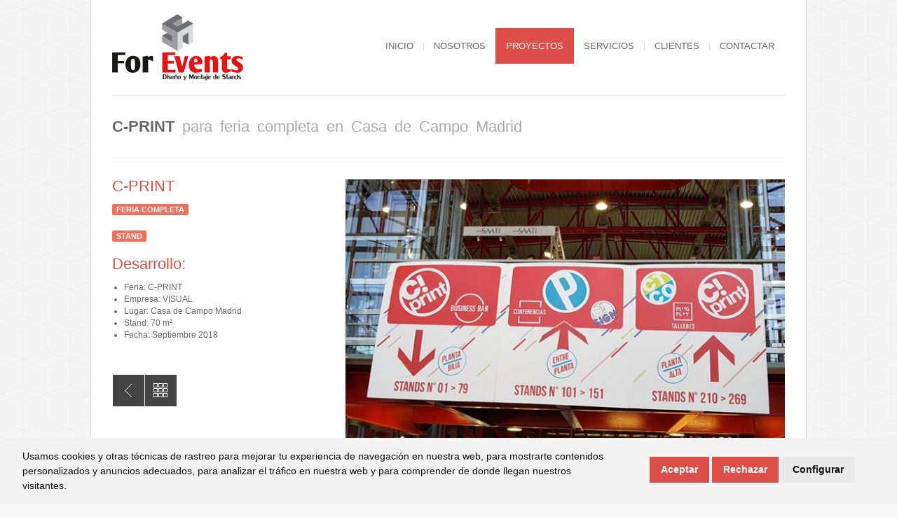

--- FILE ---
content_type: text/html; charset=UTF-8
request_url: https://forevents.es/Proyectos/Ferias/cprint-2018.php
body_size: 3765
content:
<!DOCTYPE html>

<html xmlns="http://www.w3.org/1999/xhtml"><!-- InstanceBegin template="/Templates/Ficha-producto.dwt.php" codeOutsideHTMLIsLocked="false" -->

<head>

<meta charset="utf-8">

<meta name="viewport" content="initial-scale=1, maximum-scale=1" />

<meta name="viewport" content="width=device-width" />

<!-- InstanceBeginEditable name="doctitle" -->

<title>C-PRINT, Feria completa</title>

<meta name="description" content="C-PRINT , feria completa en Casa de Campo Madrid" />

<!-- InstanceEndEditable -->

<link rel="stylesheet" type="text/css" href="/css/style.css" media="screen" />

<link rel="stylesheet" type="text/css" href="/css/print.css" media="print" />

<link href='http://fonts.googleapis.com/css?family=Oswald:400,700,300' rel='stylesheet' type='text/css' />

<link rel="apple-touch-icon" href="/apple_touch_icon.png" /><link rel="shortcut icon" href="/favicon.ico" type="image/x-icon" /><link rel="icon" href="/favicon.ico" type="image/x-icon" />
<script type="text/javascript">
function SetCookie(c_name,value,expiredays)
{
var exdate=new Date()
exdate.setDate(exdate.getDate()+expiredays)
document.cookie=c_name+ "=" +escape(value)+";path=/"+((expiredays==null) ? "" : ";expires="+exdate.toGMTString())
}
</script>
</head>

<body id="top">

<div id="wrapper">	

<div class="content-wrapper clear">

	<div id="header-wrapper">

		<div class="header clear">

			<div id="logo"><a href="/" title="For Events, diseño y montaje de Stands"><img src="../../images/for-events.png" alt="For Events, diseño y montaje de stands" width="187" height="95" /></a></div>

			<div id="primary-menu">

				<ul class="menu">

					<li><a href="/" title="For Events, diseño y montaje de Stands">Inicio</a></li>

					<li><a href="../../Nosotros/Quienes-son-For-Events.php">Nosotros</a>		

						<ul>

							<li><a href="../../Nosotros/Quienes-son-For-Events.php">Nuestra compañía</a></li>

							<li><a href="../../Nosotros/Clientes-de-For-Events.php">Nuestros clientes</a></li>	

						</ul>

					</li>

					<li><a href="../../Proyectos-de-For-Events.php" class="current">Proyectos</a>		

						<ul>

							<li><a href="../Stands.php">Stands</a></li>

							<li><a href="../Ferias.php">Ferias</a></li>

							<li><a href="../Congresos.php">Exposiciones y Congresos</a></li>		

						</ul>

					</li>

					<li><a href="../../Servicios-de-For-Events.php">Servicios</a></li>

					<li><a href="../../Nosotros/Clientes-de-For-Events.php">Clientes</a></li>

					<li><a href="../../Contactar-con-For-Events.php" title="Contactar con For Events">Contactar</a></li>

				</ul>

			</div>

		</div>

	</div>

	<div class="section-title"><!-- InstanceBeginEditable name="Titulo" --><h1 class="title"> C-PRINT <span> para feria completa en Casa de Campo Madrid</span></h1><!-- InstanceEndEditable --></div>

	<div class="one-third"><!-- InstanceBeginEditable name="FirstContent" -->

        <h2 class="title">C-PRINT</h2>

        <span class="tag">Feria Completa</span><br><br>

		<span class="tag">Stand</span><br><br>

	  	<h2 class="title">Desarrollo:</h2> 			

		<ul>

			<li>Feria: C-PRINT  </li>

			<li>Empresa: VISUAL</li>

            <li>Lugar: Casa de Campo Madrid</li>            

            <li>Stand: 70 m²</li>

			<li>Fecha: Septiembre 2018</li>

        </ul><br /><br /><!-- InstanceEndEditable -->

		<ul class="item-nav">

			<li class="prev"><a href="javascript:history.go(-1)" title="Volver">Volver</a></li>

			<li class="all"><a href="../../Proyectos-de-For-Events.php" title="Todos los proyectos">Todos</a></li>

		</ul>		

	</div>

	<div class="two-third last">

		<div class="flexslider" id="portfolio-slider">

			<ul class="slides">

			  <!-- InstanceBeginEditable name="Slide" -->

			    <li><img src="../../images/galeria/ferias-y-congresos/2018/C-print-2018/c-print-2018.jpg" alt="C-print, Visual" /><p class="flex-caption">C-print, Visual en Casa de Campo Madrid Septiembre 2018.</p></li>

			    <li><img src="../../images/galeria/ferias-y-congresos/2018/C-print-2018/c-print-2018-visual.jpg" alt="C-print, Visual" /></li>

			    <li><img src="../../images/galeria/ferias-y-congresos/2018/C-print-2018/visual-c-print-2018.jpg" alt="C-print, Visual" /></li>

			    <li><img src="../../images/galeria/ferias-y-congresos/2018/C-print-2018/visual-c-print-2018-feria-completa.jpg" alt="C-print, Visual" /></li>

			    <li><img src="../../images/galeria/ferias-y-congresos/2018/C-print-2018/c-print-visual-2018-feria-completa.jpg" alt="C-print, Visual" /></li>
			    
				<li><img src="../../images/galeria/ferias-y-congresos/2018/C-print-2018/c-print-feria-completa-visual-2018.jpg" alt="C-print, Visual" /></li>

				<li><img src="../../images/galeria/ferias-y-congresos/2018/C-print-2018/c-print-visual-feria-completa-2018.jpg" alt="C-print, Visual" /></li>

				<li><img src="../../images/galeria/ferias-y-congresos/2018/C-print-2018/c-print-visual-feria-completa-septiembre-2018.jpg" alt="C-print, Visual" /></li>

				<li><img src="../../images/galeria/ferias-y-congresos/2018/C-print-2018/cprint-visual-feria-completa-septiembre-2018.jpg" alt="C-print, Visual" /></li>

				<li><img src="../../images/galeria/ferias-y-congresos/2018/C-print-2018/septiembre-2018-cprint-visual-feria-completa.jpg" alt="C-print, Visual" /></li>

				<li><img src="../../images/galeria/ferias-y-congresos/2018/C-print-2018/septiembre-2018-cprint-feria-completa-visual.jpg" alt="C-print, Visual" /></li>

				<li><img src="../../images/galeria/ferias-y-congresos/2018/C-print-2018/cprint-septiembre-2018-feria-completa-visual.jpg" alt="C-print, Visual" /></li>

				<li><img src="../../images/galeria/ferias-y-congresos/2018/C-print-2018/cprint-feria-completa-septiembre-2018-visual.jpg" alt="C-print, Visual" /></li>

				<li><img src="../../images/galeria/ferias-y-congresos/2018/C-print-2018/cprint-feria-completa-visual-septiembre-2018-.jpg" alt="C-print, Visual" /></li>

			    <!-- InstanceEndEditable -->

		  </ul>

        </div>

	</div>	



	<div id="footer">

		<div id="footer-content">

				<div id="footer-top" class="clear">

					<div class="one-third">
                        <h3>Datos de contacto</h3>
                        <ul class="vcard">
                            <li class="adr"><strong class="type">Dirección:</strong> <span class="street-address">Plaza Santa María de la Cabeza, Madrid</span></li>
                            <li class="tel"><strong class="type" title="Teléfono del trabajo">Teléfono</strong> <span class="value">+34 914 731 200</span><br><strong class="type" title="Fax del trabajo">Fax</strong> <span class="value">+34 914 734 465</span></li>
                            <li class="email"><strong class="type" title="E-mail del trabajo">E-mail:</strong> <span class="value">&#111;&#108;&#105;&#118;&#101;&#114;&#064;&#102;&#111;&#114;&#101;&#118;&#101;&#110;&#116;&#115;&#046;&#101;&#115;</span></li>
                        </ul>

                    </div>

                    <div class="one-third"> 
                        <h3>Enlaces de interés</h3>
                        <ul>
                            <li><a href="Montaje-stands-madrid.php" title="Diseño y Montaje de Stands en Madrid">Montaje de Stands</a></li>
                            <li><a href="Nosotros/Quienes-son-For-Events.php" title="Información sobre For Events">Sobre nuestra compañía</a></li>
                            <li><a href="Servicios-de-For-Events.php" title="Servicios de For Events">Nuestros servicios</a></li>
                            <li><a href="Contactar-con-For-Events.php" title="Contactar con For Events">Contactar con nosotros</a></li>
                        </ul>               
                    </div>
                    <div class="one-third last">
                        <h3>Información Legal</h3>
                        <ul>                                                
                            <li><a href="https://forevents.es/Legal/Aviso-legal.php">Aviso legal</a>  </li>
                            <li><a href="https://forevents.es/Legal/Politica-de-cookies.php">Política de cookies</a></li>
                            <li><a href="https://forevents.es/Legal/Politica-de-privacidad.php">Política de privacidad</a></li>
                        </ul>
                    </div>

				</div>

		</div>

	</div>		

</div>

<div id="footer-bottom" class="clear"><p>Copyright &copy; 2015 For Events. All rights reserved. Producción, diseño y montaje de stands.</p></div>

</div>

<script>var node = document.createElement('script');node.type = 'text/javascript';node.async = true;node.src = 'https://ajax.googleapis.com/ajax/libs/jquery/1.4.4/jquery.min.js';node.src = '/javascript/prettyPhoto.min.js';node.src = '/javascript/jquery.flexslider.min.js';</script>

<script type="text/javascript" src="https://ajax.googleapis.com/ajax/libs/jquery/1.4.4/jquery.min.js"></script>

<script type="text/javascript" src="../../javascript/custom.min.js"></script>

<script type="text/javascript" src="../../javascript/header.min.js"></script>

<script type="text/javascript" src="../../javascript/prettyPhoto.min.js"></script>	

<script type="text/javascript" src="../../javascript/jquery.flexslider.min.js"></script>

<!-- Cookie Consent by FreePrivacyPolicy.com https://www.FreePrivacyPolicy.com -->
<script type="text/javascript" src="//www.freeprivacypolicy.com/public/cookie-consent/4.1.0/cookie-consent.js" charset="UTF-8"></script>
<script type="text/javascript" charset="UTF-8">
document.addEventListener('DOMContentLoaded', function () {
cookieconsent.run({"notice_banner_type":"simple","consent_type":"express","palette":"light","language":"es","page_load_consent_levels":["strictly-necessary"],"notice_banner_reject_button_hide":false,"preferences_center_close_button_hide":false,"page_refresh_confirmation_buttons":false,"website_name":"For Events","website_privacy_policy_url":"https://forevents.es/Legal/Politica-de-privacidad.php"});
});
</script>

<!-- Google Analytics -->
<script type="text/plain" data-cookie-consent="tracking">var _gaq = _gaq || [];_gaq.push(['_setAccount', 'UA-36009272-1']);_gaq.push(['_trackPageview']);(function() {var ga = document.createElement('script'); ga.type = 'text/javascript'; ga.async = true;ga.src = ('https:' == document.location.protocol ? 'https://ssl' : 'http://www') + '.google-analytics.com/ga.js';var s = document.getElementsByTagName('script')[0]; s.parentNode.insertBefore(ga, s);})();</script>
<!-- end of Google Analytics-->

<noscript>Cookie Consent by <a href="https://www.freeprivacypolicy.com/">Free Privacy Policy Generator</a></noscript>
<!-- End Cookie Consent by FreePrivacyPolicy.com https://www.FreePrivacyPolicy.com -->





<!-- Below is the link that users can use to open Preferences Center to change their preferences. Do not modify the ID parameter. Place it where appropriate, style it as needed. -->
<a href="#" id="open_preferences_center" title="Configurar preferencias de cookies" class="float-button-cookies">
    <svg viewBox="0 0 512 512" xmlns="http://www.w3.org/2000/svg" style="max-width: 20px; max-height: 20px;">
        <g data-name="1">
            <path d="M293.9,450H233.53a15,15,0,0,1-14.92-13.42l-4.47-42.09a152.77,152.77,0,0,1-18.25-7.56L163,413.53a15,15,0,0,1-20-1.06l-42.69-42.69a15,15,0,0,1-1.06-20l26.61-32.93a152.15,152.15,0,0,1-7.57-18.25L76.13,294.1a15,15,0,0,1-13.42-14.91V218.81A15,15,0,0,1,76.13,203.9l42.09-4.47a152.15,152.15,0,0,1,7.57-18.25L99.18,148.25a15,15,0,0,1,1.06-20l42.69-42.69a15,15,0,0,1,20-1.06l32.93,26.6a152.77,152.77,0,0,1,18.25-7.56l4.47-42.09A15,15,0,0,1,233.53,48H293.9a15,15,0,0,1,14.92,13.42l4.46,42.09a152.91,152.91,0,0,1,18.26,7.56l32.92-26.6a15,15,0,0,1,20,1.06l42.69,42.69a15,15,0,0,1,1.06,20l-26.61,32.93a153.8,153.8,0,0,1,7.57,18.25l42.09,4.47a15,15,0,0,1,13.41,14.91v60.38A15,15,0,0,1,451.3,294.1l-42.09,4.47a153.8,153.8,0,0,1-7.57,18.25l26.61,32.93a15,15,0,0,1-1.06,20L384.5,412.47a15,15,0,0,1-20,1.06l-32.92-26.6a152.91,152.91,0,0,1-18.26,7.56l-4.46,42.09A15,15,0,0,1,293.9,450ZM247,420h33.39l4.09-38.56a15,15,0,0,1,11.06-12.91A123,123,0,0,0,325.7,356a15,15,0,0,1,17,1.31l30.16,24.37,23.61-23.61L372.06,328a15,15,0,0,1-1.31-17,122.63,122.63,0,0,0,12.49-30.14,15,15,0,0,1,12.92-11.06l38.55-4.1V232.31l-38.55-4.1a15,15,0,0,1-12.92-11.06A122.63,122.63,0,0,0,370.75,187a15,15,0,0,1,1.31-17l24.37-30.16-23.61-23.61-30.16,24.37a15,15,0,0,1-17,1.31,123,123,0,0,0-30.14-12.49,15,15,0,0,1-11.06-12.91L280.41,78H247l-4.09,38.56a15,15,0,0,1-11.07,12.91A122.79,122.79,0,0,0,201.73,142a15,15,0,0,1-17-1.31L154.6,116.28,131,139.89l24.38,30.16a15,15,0,0,1,1.3,17,123.41,123.41,0,0,0-12.49,30.14,15,15,0,0,1-12.91,11.06l-38.56,4.1v33.38l38.56,4.1a15,15,0,0,1,12.91,11.06A123.41,123.41,0,0,0,156.67,311a15,15,0,0,1-1.3,17L131,358.11l23.61,23.61,30.17-24.37a15,15,0,0,1,17-1.31,122.79,122.79,0,0,0,30.13,12.49,15,15,0,0,1,11.07,12.91ZM449.71,279.19h0Z" fill="currentColor"></path>
            <path d="M263.71,340.36A91.36,91.36,0,1,1,355.08,249,91.46,91.46,0,0,1,263.71,340.36Zm0-152.72A61.36,61.36,0,1,0,325.08,249,61.43,61.43,0,0,0,263.71,187.64Z" fill="currentColor"></path>
        </g>
    </svg>
</a>
</body>

<!-- InstanceEnd --></html>


--- FILE ---
content_type: text/css
request_url: https://forevents.es/css/style.css
body_size: 11697
content:
pre,code{font-family:"Times New Roman",Times,serif;white-space:pre;padding:20px;letter-spacing:0.1em}pre{padding:5px}code{-moz-border-radius:2px;-webkit-border-radius:2px;border-radius:2px;background:#fff;font-size:11px;color:#666666;padding:3px;padding-left:10px;background-color:#f8f8f8}.clear:after{clear:both;content:"";display:block}html,body,div,span,applet,object,iframe,h1,h2,h3,h4,h5,h6,p,blockquote,pre,a,abbr,acronym,address,big,cite, del,dfn,em,font,img,ins,kbd,q,s,samp,small,strike,strong,sub,sup,tt,var,dl,dt,dd,ol,ul,li,fieldset,form,label,legend,table,caption,tbody,tfoot,thead,tr,th,td{margin:0px;padding:0px;border:0px;border-collapse:separate;border-spacing:0px;font-weight:inherit;font-style:inherit;font-size:100%;text-decoration:none}
html,body{height:100%;width:100%}::-moz-selection{color:#fff;background:#707070}::selection{color:#fff;background:#707070}body{font-family:Arial,sans-serif;font-size:12px;line-height:17px;color:#676767;background:url(../images/pattern/bg-2.png) repeat 0 0 #f8f8f8}h1,h2,h3,h4,h5,h6{margin-bottom:15px;font-weight:normal}h1{font-size:42px;line-height:44px}h2{font-size:32px;line-height:34px}h3{font-size:24px;line-height:29px}h4{font-size:20px;line-height:25px}h5{font-size:16px;line-height:21px}h6{font-size:14px;line-height:17px}h1.title,h2.title,h3.title,h4.title,h5.title,h6.title{font-family:'Oswald',sans-serif;font-size:22px;line-height:20px;font-weight:300}ul,ol	{display:block;padding:0px;margin:0 0 14px 17px}blockquote{float:left;width:60%;margin:10px 15px 10px 0;color:#aaa;background:url(../images/sprite.png) no-repeat scroll 0 -330px transparent}blockquote.right{float:right;margin:10px 0 15px  15px}blockquote p{font:16px/17px Arial,sans-serif;font-weight:normal;font-style:italic;padding-left:40px}p{margin-bottom:14px}p:last-child{margin-bottom:0}em{font-style:italic}strong,b{font-weight:bold}input,textarea,select{outline:medium none;font-family:Arial,sans-serif;font-size:12px;color:#bbb;border:1px solid #ddd;-moz-border-radius:2px;-webkit-border-radius:2px;border-radius:2px;-webkit-transition:all 0.2s ease-out 0s;-moz-transition:all 0.2s ease-out 0s;-o-transition:all 0.2s ease-out 0s;background-color:#fff;padding:8px}
input:focus,textarea:focus,select:focus{border:1px solid #8DC5C5;color:#676767;box-shadow:0 0 4px rgba(82,168,236,.5);-moz-box-shadow:0 0 4px rgba(82,168,236,.5);-webkit-box-shadow:0 0 4px rgba(82,168,236,.5)}
input.submit,input.submit:focus,input.submit:active{cursor:pointer;text-align:center;text-transform:uppercase;font-size:11px;font-weight:bold;line-height:14px;color:#fff;text-decoration:none !important;padding:7px;border:none;-moz-border-radius:20px;-webkit-border-radius:20px;border-radius:20px;box-shadow:0 0 0;-moz-box-shadow:0 0 0;-webkit-box-shadow:0 0 0}
input.submit:hover{background-color:#444}a{-webkit-transition:all 0.14s ease 0s;-moz-transition:all 0.14s ease 0s;-o-transition:all 0.14s ease 0s;outline:none}a:hover{color:#444}.title,.title a{text-decoration:none}.title a:hover{}img,iframe{max-width:100%}.alignleft{float:left;margin:10px 20px 10px 0}.alignright{float:right;margin:10px 0 10px 20px}.aligncenter{display:block;margin:10px auto 10px auto}.text-align-right{text-align:right}.text-align-left{text-align:left}.text-align-center{text-align:center}.divider{float:left;width:100%;height:70px}.divider-border{border-top:2px solid #eee;float:left;width:100%;margin:40px 0}
/*--MAIN CONTENT--*/
#wrapper{width:100%}.content-wrapper{width:960px;margin:0 auto;padding:0 30px;background-color:#fff;box-shadow:0 0 3px rgba(0,0,0,0.2)}#header-wrapper{}.header{width:960px;padding:0;margin:0;position:relative;border-bottom:2px solid #eee}#contact-fullwidth.header{border-bottom:none;margin:0 auto}#logo{margin:20px 0 15px}#logo,#logo a{float:left}#logo a{}	
/*--PRIMARY MENU --*/
#primary-menu{float:right;margin:0;padding:0}
#primary-menu select{display:none}
#primary-menu select{background:none repeat scroll 0 0 #FFFFFF;border:1px solid #eee;cursor:pointer;width:200px;padding:7px;margin:38px 0;box-shadow:0 0 0 rgba();-moz-box-shadow:0 0 0 rgba();-webkit-box-shadow:0 0 0 rgba();color:#676767}
#primary-menu ul{margin:0;padding:40px 0 20px;list-style-type:none;float:right}
#primary-menu ul li:hover{visibility:inherit}
#primary-menu ul li{position:relative;display:inline;float:left;margin:0 0 0 -1px;background:url(../images/sprite.png) no-repeat scroll right -153px transparent}
#primary-menu ul li:last-child{background:none}
#primary-menu ul li a{text-decoration:none;text-transform:uppercase;font-size:13px;font-family:'Oswald',sans-serif;font-weight:400;color:#676767;padding:17px 15px;display:block;float:left}
#primary-menu ul li a:hover,#primary-menu ul li.sfHover a{background-color:#444;color:#fff}
#primary-menu ul li a.current{color:#fff}
#primary-menu ul li a.logo{display:none;margin:0}
#primary-menu ul ul{position:absolute;top:-9999em;width:180px;background:#444;z-index:9999}
#primary-menu ul ul li{width:100%}
#primary-menu ul li:hover ul{left:0;top:51px}
#primary-menu ul li:hover li ul{top:-9999em}
#primary-menu ul li li:hover ul{left:180px;top:0}
#primary-menu ul ul{padding:0;margin:0}
#primary-menu ul ul li{margin:0;background:none;border-bottom:1px solid #555}
#primary-menu ul ul li:last-child{border-bottom:none}
#primary-menu ul ul li a{font-size:11px;padding:12px 15px}
#primary-menu ul li:hover ul li a{color:#999}
#primary-menu ul li:hover ul li a:hover{color:#fff}
.fixed{position:fixed;top:0px;z-index:999;height:59px;box-shadow:0 0 3px rgba(0,0,0,0.1)}
#header-wrapper .fixed{}
.fixed .header{border-bottom:none;margin-left:-30px;width:1020px;background-color:#f8f8f8}
.fixed #logo{display:none}
.fixed .logo2{position:absolute;left:30px;top:12px}
.fixed #primary-menu ul{padding:0 30px 0 0}
.fixed #primary-menu ul li{background:url(../images/sprite.png) no-repeat scroll right -149px transparent}
.fixed #primary-menu ul li:last-child{ background:none}
.fixed #primary-menu ul li a{color:#676767;padding:21px 15px}
.fixed #primary-menu ul li a:hover,.fixed #primary-menu ul li.sfHover a{background-color:#444;	color:#fff}
.fixed #primary-menu ul li a.current{color:#fff}
.fixed #primary-menu ul li:hover ul{top:59px}
.fixed #primary-menu ul ul li{background:none}
.fixed #primary-menu ul li:hover ul li a{padding:12px 15px;background:#444;color:#999}
.fixed #primary-menu ul li:hover ul li a:hover{color:#fff}
/*--SECTION TITLE--*/
.section-title{overflow:hidden;margin:0 0 30px 0;padding:30px 0;border-bottom:1px solid #eee;clear:both}
.section-title .title,.section-title .title a{font-family:'Oswald',sans-serif;display:inline;word-spacing:5px}
.section-title h1.title{font-size:22px;line-height:28px;font-weight:700;text-transform:uppercase;display:block;margin:0}
.section-title h1.title span{font-family:'Oswald',sans-serif;font-weight:300;text-transform:none;color:#aaa}
.section-title p{font-family:'Oswald',sans-serif;font-weight:300;font-size:22px;line-height:27px}
.section-title .section-nav{}
.section-title .section-nav  ul{padding:20px;margin:0 auto}
/*--FOOTER--*/
#footer{color:#999;font-size:11px;float:left;margin-top:50px}
#footer a{color:#ccc;font-weight:bold}
#footer a:hover{}
#footer h3{text-transform:uppercase;font-size:11px;font-family:'Oswald',sans-serif;font-weight:400;color:#fff;display:block}
#footer ul{list-style-type:none;padding:0;margin:0}
#footer ul li{margin-bottom:10px}
#footer ul li .date{font:normal 11px/20px Helvetica,Arial,sans-serif;display:block}
#footer-content{width:960px;margin:0 0 0 -30px;padding:0 30px;background-color:#444}
#footer-bottom,#footer-top{padding:35px 0;overflow:hidden;position:relative}
#footer-bottom{font-size:11px;/*border-top:1px dotted #777;*/padding:20px;text-align:center;color:#9c9e9f}
#footer-bottom p{margin-bottom:0}
#footer-bottom a{}
/*--TWITTER--*/
.tweets ul,#footer .tweets ul{list-style-type:none;padding:0;margin:0}
.tweets li,#footer .tweets li{margin-bottom:30px;word-wrap:break-word}
.tweet_even:last-child,.tweet_odd:last-child{margin-bottom:0}
.tweets ul span,#footer .tweets ul span{}
.tweets .tweet_text,#footer .tweets .tweet_text{list-style-type:none;display:block}
.tweets .tweet_text a,#footer .tweets .tweet_text a{display:inline}
.tweets .tweet_time{display:block;margin-top:5px}
.tweets .tweet_time a,#footer .tweets .tweet_time a{font:normal 11px/20px Helvetica,Arial,sans-serif;font-style:normal;padding:5px 0}
#footer .tweets .tweet_time a{color:#999;font-style:italic}
.tweets a:hover ,#footer .tweets a:hover,.tweets .tweet_time a:hover,#footer .tweets .tweet_time a:hover{}
/*--PHOTOSTREAM--*/
.photostream-wrapper,#footer .photostream-wrapper{float:left}
.photostream ul,#footer .photostream ul,.widget .photostream ul{list-style-type:none;padding:0;margin:0;margin-left:-10px}
.photostream ul li,#footer .photostream ul li,.widget .photostream ul li{width:auto;float:left;margin:0 0 10px 10px}
.photostream a,#footer .photostream a,.photostream img,#footer .photostream img{height:40px;width:40px}
.photostream a,#footer .photostream a{border:1px solid #eee;padding:4px;display:block}
#footer .photostream a{border:1px solid #555}
#footer .photostream a{}
.photostream a:hover,#footer .photostream a:hover{}
.photostream img,#footer .photostream img{opacity:0.7;filter:alpha(opacity=70)}
.photostream a:hover img,#footer .photostream a:hover img{opacity:1;filter:alpha(opacity=100)}
/*--COLUMNS--*/
.one,.one-half,.two-third,.one-third,.one-fourth,.one-fifth{float:left;position:relative;margin-right:4%}
.one{width:100%;margin-right:0}
.one-half{width:48%}
.two-third{width:65.33%}
.one-third{width:30.66%}
.one-fourth{width:22%}
.one-fifth{width:16.8%}
.last{margin-right:0 !important}
.one-third h2{color:#DC4F49}
/*--TEAM--*/
.team{background-color:#f8f8f8;position:relative}
.team-member-info{padding:15px;overflow:hidden}
.team-member-info ul{margin:0;padding:0;list-style-type:none}
.team-member-info li{display:inline}
.team-member-info h2{font-size:14px;font-weight:bold;line-height:20px}
.team-member-info h3{font-size:11px;text-transform:uppercase;line-height:17px}
.team-member-info p{margin-top:13px}
.team-member-info img{}
div.arrow{background:url(../images/sprite.png) no-repeat 0 -128px transparent;height:6px;width:12px;margin:-10px 0 0 17px;position:relative}
.team-member-info h2,.team-member-info h3,.team-member-info p{margin-bottom:0}
.team-member-info .social-personal{margin-top:13px;padding-top:13px;border-top:1px dotted #CCCCCC}	
.team-member-info .social-personal li{display:inline;float:left}	
.team-member-info .social-personal li a{padding:0 5px;font-size:11px;color:#676767}	
.team-member-info .social-personal li a:hover{color:#fff}
.team-member-info .social-personal li span{font-size:10px}
/*--SERVICES GRAPH--*/
.skills-graph{display:block;margin:0px;padding:0px;list-style-type:none}
.skills-graph li,.skills-graph li span{-moz-border-radius:300px 300px 300px 300px;-webkit-border-radius:300px 300px 300px 300px;border-radius:300px 300px 300px 300px}
.skills-graph li{margin-bottom:10px;font-size:11px;text-transform:uppercase}
.skills-graph li p{margin-bottom:0}
.skills-graph li strong{margin-left:5px;color:#444}
.skills-graph li span{height:13px}
/*--GRID VIEW--*/
.grid{list-style:none;margin:0;padding:0;float:left}
.grid li{float:left;border-bottom:1px dashed #ddd;border-right:1px dashed #ddd}
.grid.row3 li{width:319px}
.grid.row4 li{width:239px}
.grid.row5 li{width:191px}
.grid.row6 li{width:159px}
.grid li.last{border-right:none}
.grid li.last-row{border-bottom:none}
.grid img{display:block;margin:0 auto}
.services div{padding:15px 10px;text-align:center;background:#ffffff;color:#676767;-webkit-transition:color,background-color 1s;-moz-transition:color,background-color 1s;-o-transition:color,background-color 1s;transition:color,background-color 1s;-ms-transition:color,background-color 1s}
.services div a{color:#676767}
.services div:hover,.services div:hover a{color:#FFFFFF}
.services div:hover a{background-color:#444}
.services img,.services h2{display:block;margin-bottom:20px}
.services h2{font-family:'Oswald',sans-serif;font-size:15px;line-height:20px;font-weight:700;text-transform:uppercase}
.services div > h2 a{color:#676767;-webkit-transition:color,background-color 1s;-moz-transition:color,background-color 1s;-o-transition:color,background-color 1s;transition:color,background-color 1s;-ms-transition:color,background-color 1s}
.services div;hover > h2 a{color:#dc4f49}
.clients img{-moz-transition:all 0.14s ease 0s;-webkit-transition:all 0.14s ease 0s;-o-transition:all 0.14s ease 0s;opacity:0.5;filter:alpha(opacity=50)}
.clients img:hover{opacity:1;filter:alpha(opacity=100)}
/*--  BUTTONS--*/
.button{cursor:pointer;text-align:center;display:inline-block;margin-right:5px;margin-bottom:5px;-moz-border-radius:2px;-webkit-border-radius:2px;border-radius:2px}
.button.right{float:right}
.button,.button:hover{font-weight:bold;color:#FFFFFF;text-transform:uppercase}
.button:hover{background-color:#444}
.small{padding:0 6px;font-size:11px;line-height:16px}
.medium{font-size:11px;padding:7px 14px !important}
.large{padding:11px 19px 11px 19px !important;font-size:17px}
.rounded{-moz-border-radius:20px;-webkit-border-radius:20px;border-radius:20px}
.grey{background-color:#444}
.yellow{background-color:#FEEB43;color:#707070}
.orange{background-color:#f96e5b}
.green{background-color:#78d18b}
.tealgreen{background-color:#3ea9a1}
.blue{background-color:#7CC0CB}
.navyblue{background-color:#657383}
.purple{background-color:#9a86a2}
.magenta{background-color:#C25283}
.pink{background-color:#F9A7B0}
.red{background-color:#dc4f49}
.cream{background-color:#C9C299}
.tag{background-color:#f96e5b;padding:0 6px;font-size:11px;line-height:16px;font-weight:bold;color:#ffffff;text-transform:uppercase;text-align:center;display:inline-block;margin-right:5px;margin-bottom:5px;	-moz-border-radius:2px;-webkit-border-radius:2px;border-radius:2px;clear:both}
/*--HIGHLIGHTS--*/
.highlight1{color:#FFFFFF;padding:0 2px}
.highlight2{background-color:#444;color:#FFFFFF;padding:0 2px}
.highlight3{border-bottom:1px dotted}
/*--DROPCAPS--*/
.dropcap1{float:left;font-size:53px;line-height:50px;color:#444;margin:0 8px 0 0;font-weight:bold}
.dropcap2{background-color:#DC4F49;border-radius:2px 2px 2px 2px;color:#FFFFFF;display:block;float:left;font-size:24px;line-height:32px;margin:6px 8px 0 0;padding:5px 0;text-align:center;width:44px}
.dropcap3{background-color:#444;border-radius:55px 55px 55px 55px;color:#FFFFFF;display:block;float:left;font-size:24px;line-height:44px;margin:6px 8px 0 0;text-align:center;width:44px}
/*--DIFFERENT UL STYLES--*/
.check-list,.arrow-list,.star-list{list-style-type:none;margin:0px;padding:0px;display:block}
.check-list li,.arrow-list li,.star-list li{margin-bottom:5px;padding-left:20px}
.arrow-list li{background:url(../images/bullet-ul.png) no-repeat scroll -82px 5px transparent}
.check-list li{background:url(../images/bullet-ul.png) no-repeat scroll -42px -45px transparent}
.star-list li{background:url(../images/bullet-ul.png) no-repeat scroll 0px -82px transparent}
ul.colored-counter-list{counter-reset:li;margin-left:0;padding-left:0}
ul.colored-counter-list > li{position:relative;list-style:none;padding-left:35px;margin-bottom:13px}
ul.colored-counter-list > li:before{content:counter(li);counter-increment:li;position:absolute;top:0;left:0;width:25px;margin-right:8px;padding:3px 0;text-align:center;-moz-border-radius:2px;-webkit-border-radius:2px;border-radius:2px;background-color:#444;color:#fff}
/*--TOGGLE--*/
.toggle-wrap{float:left;width:100%;margin-bottom:6px}
.trigger{}
.trigger a{display:block;padding:10px;padding-left:15px;text-decoration:none;font-weight:bold;color:#676767;box-shadow:0 0 1px rgba(0,0,0,0.17);-moz-box-shadow:0 0 1px rgba(0,0,0,0.17);-webkit-box-shadow:0 0 1px rgba(0,0,0,0.17);-webkit-transition-duration:0s;-moz-transition-duration:0s;-o-transition-duration:0s;background:url(../images/bullet-toggle.png) no-repeat right 15px #f8f8f8}
.trigger.active a{background:url(../images/bullet-toggle.png) no-repeat right -20px #f8f8f8}
.toggle-container{overflow:hidden;float:left;padding:15px}
/*--ACCORDION--*/
.trigger-button{float:left;width:100%;padding:10px 0 10px 0;margin-bottom:6px;text-decoration:none;font-weight:bold;box-shadow:0 0 1px rgba(0,0,0,0.17);-moz-box-shadow:0 0 1px rgba(0,0,0,0.17);-webkit-box-shadow:0 0 1px rgba(0,0,0,0.17);	
	background:url(../images/bullet-toggle.png) no-repeat right 15px #f8f8f8;cursor:pointer}
.trigger-button:hover{background:url(../images/bullet-toggle.png) no-repeat right 15px #eeeeee}
.trigger-button span{padding-left:15px}
.trigger-button.active{background:url(../images/bullet-toggle.png) no-repeat right -20px #DC4F49;color:#ffffff}
.accordion{float:left;padding:8px 15px 22px 15px}
/*--PORTFOLIO--*/
.portfolio-grid ul li a.hide{display:none}
.portfolio-grid{width:965px;margin:0 0 0 -5px;padding:0;float:left}
.portfolio-grid ul{list-style-type:none;margin:0;padding:0}
.portfolio-grid ul li{float:left;margin:0 0 5px 5px;padding:0;position:relative;background-color:#f8f8f8}
.isotope-item{z-index:1}
.isotope-hidden{z-index:0}
.portfolio-grid ul li.col2{width:477px}
.portfolio-grid ul li.col3{width:316px}
.portfolio-grid ul li.col4{width:236px}
.portfolio-grid ul li img{float:left}	
.item-info{padding:15px;float:left}
.item-info h3{overflow: hidden;text-overflow: ellipsis;width: 205px;}
.item-info h3,.item-info-overlay h3{font-size:15px;font-family:'Oswald',sans-serif;font-style:normal;font-weight:300;line-height:25px;margin-bottom:0}
.item-info h3.title a{color:#676767; white-space: nowrap;}
.item-info-overlay h3.title a{color:#fff;padding:30% 9% 9% 9%;display:block}
.item-info-overlay h3.title a:hover{color:#444}
.item-info h4,.item-info-overlay h4{font-size:13px;line-height:14px;color:#ffffff;text-transform:uppercase;margin-bottom:0}
/*--  PORTFOLIO THUMBNAIL HOVER--*/
.item-info-overlay,.services-table{color:#fff;font-size:11px}
.item-info-overlay,.services-table{position:absolute;width:100%;height:100%;left:0;top:0;display:none;z-index:120}
.item-info-overlay div{padding:0 9% 9% 9%}
.item-info-overlay h3{font-size:25px}	
.item-info-overlay p{margin-top:10px;padding-top:10px}	
.item-info-overlay a.preview,.item-info-overlay a.view{position:absolute;bottom:0px;-webkit-transition-duration:0s;-moz-transition-duration:0s;-o-transition-duration:0s;text-indent:-9999px;height:37px;width:37px;z-index:110}
.item-info-overlay a.view{background:url(../images/sprite.png) no-repeat scroll 11px 13px #333;right:0px}
.item-info-overlay a.view:hover{background:url(../images/sprite.png) no-repeat scroll 11px -18px #333}
.item-info-overlay a.preview{background:url(../images/sprite.png) no-repeat scroll 12px -50px #333;right:38px}
.item-info-overlay a.preview:hover{background:url(../images/sprite.png) no-repeat scroll 12px -83px #333}
.one-fifth{position:relative}
.services-table{display:block!important;position:relative!important;text-align:center;background:#DC4F49;height:370px}
/* .services-table h2{font-size:12px;color:#f8f8f8;line-height:370px!important} */
.services-table h2{font-size: 12px;color: #f8f8f8;height: 100%;margin: auto;display:flex;justify-content:center;align-items: center;}
.services-table h3{font-size:17px!important;padding:9% 9% 2% 9%!important}
.services-table ul{margin:0;padding:0;list-style-type:none}
.services-table ul li{background:#333333;margin:5px 0;padding:5px 0}
/*-- SHAPED STYLE ITEM--*/
.portfolio-grid ul.shaped li{margin:0 0 15px 5px;background-color:transparent}
.shaped .item-container{display:block;position:relative}
.shaped .item-mask{position:absolute;left:0;top:0;z-index:99}
.shaped .item-container img{z-index:9}
.shaped .item-info-overlay{text-align:center}
.shaped .item-info-overlay a.preview,.shaped .item-info-overlay a.view{bottom:30px;height:30px;width:30px}
.shaped .item-info-overlay a.view{background:url(../images/sprite.png) no-repeat scroll 7px 10px #333;right:88px}
.shaped .item-info-overlay a.view:hover{background:url(../images/sprite.png) no-repeat scroll 7px -21px #333}
.shaped .item-info-overlay a.preview{background:url(../images/sprite.png) no-repeat scroll 9px -53px #333;right:119px}
.shaped .item-info-overlay a.preview:hover{background:url(../images/sprite.png) no-repeat scroll 9px -86px #333}
/*-- HEXAGON STYLE--*/
.hexagon .item-container{width:236px;height:257px}
.hexagon .item-mask{background:url(../images/mask-hexagon.png) no-repeat 0 0 transparent;width:236px;height:257px}
.hexagon .item-container img{height:257px}
.hexagon .item-info-overlay{background:url(../images/mask-hexagon.png) no-repeat 0 0}
.hexagon .item-info-overlay h3{padding:30% 0% 2% 0%}
/*-- CIRCLE STYLE--*/
.circle .item-container{width:236px;height:232px}
.circle .item-mask{background:url(../images/mask-circle.png) no-repeat 0 0 transparent;width:236px;height:232px}
.circle .item-container img{height:232px}
.circle .item-info-overlay{background:url(../images/mask-circle.png) no-repeat 0 0}
.circle .item-info-overlay div{padding:9%}
.circle .item-info-overlay h3{padding:9% 9% 2% 9%}
/*-- TRIANGLE STYLE--*/
.triangle .item-container{width:316px;height:272px}
.triangle .item-mask{background:url(../images/mask-triangle.png) no-repeat 0 0 transparent;width:316px;height:272px}
.triangle .item-container img{height:272px}
.triangle .item-info-overlay{background:url(../images/mask-triangle.png) no-repeat 0 0}
.triangle .item-info-overlay div{padding:19%}
.triangle .item-info-overlay h3{padding:18% 14% 2% 14%}	
.item-info-overlay p{margin-top:5px;padding-top:5px}
.shaped.triangle .item-info-overlay a.preview,.shaped.triangle .item-info-overlay a.view{bottom:10px}
.shaped.triangle .item-info-overlay a.preview{right:54px}
.shaped.triangle .item-info-overlay a.view{right:23px}
/*--  PORTFOLIO FILTERABLE NAVIGATION--*/
.filterable{width:100%;float:left;padding-bottom:25px}
.filterable  ul{margin:0 auto}
.filterable li{background:none;display:inline;float:left}
.filterable li:last-child{background:none}
.filterable li:last-child a{margin:0 0 0 7px}
.filterable li a{font-size:11px;color:#aaa;line-height:16px;text-transform:uppercase;text-decoration:none;float:left;margin:0 5px;padding:0 3px;-moz-border-radius:2px;-webkit-border-radius:2px;border-radius:2px}
.filterable li a:hover{color:#444}
.filterable li.current a{color:#444}
.filterable li span{font-size:11px;color:#ccc}
/*--ITEM NAVIGATION--*/
ul.item-nav{float:left;list-style-type:none;margin:0;padding:0;width:100%}
ul.item-nav li{float:left;margin-left:1px;background:#444;-webkit-transition:all 0.14s ease 0s;-moz-transition:all 0.14s ease 0s;-o-transition:all 0.14s ease 0s}
ul.item-nav li a{background:url(../images/sprite.png) no-repeat scroll 0 0 transparent;display:block;height:45px;width:45px;text-indent:-9999px;-webkit-transition-duration:0s;-moz-transition-duration:0s;-o-transition-duration:0s}
ul.item-nav li:hover{}
ul.item-nav li.prev a{background-position:17px -212px}
ul.item-nav li.next a{background-position:17px -282px}
ul.item-nav li.all a{background-position:12px -247px}
/*--CONTACT MODAL WINDOW--*/
#wrapper.fullwidth{margin-bottom:40px}
.google-map.fullwidth{height:700px;width:1020px;z-index:9;top:0px;margin:-4px 0 0 -30px}
#contact-mask{display:none;background:#fff;position:fixed;left:0;top:0;z-index:10;width:100%;height:100%;opacity:0.95;z-index:999}
#contact-intro{width:960px;margin:0 auto;padding:45px 0;overflow:hidden}
#contact-intro h1.title, #contact-intro h2.landing{font-family:'Oswald',sans-serif;font-size:22px;line-height:28px;font-weight:700;text-transform:uppercase}
#contact-intro p{font-family:'Oswald',sans-serif;font-weight:300;font-size:22px;line-height:27px}
.contact-button{margin-top:45px}
.contact-popup{display:none;position:fixed;top:50%;left:50%;z-index:99999;width:960px}
.contact-popup .form{box-shadow:0 0 2px rgba(0,0,0,0.2);-moz-box-shadow:0 0 2px rgba(0,0,0,0.2);-webkit-box-shadow:0 0 2px rgba(0,0,0,0.2)}
.contact-popup .close{position:absolute;top:40px;right:0px}
/*--CONTACT--*/
.google-map{height:300px;width:100%}
.form,.contact-success{padding:5%;background-color:#f8f8f8;overflow:hidden}
.contact-success{padding:20px;color:#fff;font-size:11px}
.form ul{margin:0;padding:0;list-style-type:none}
.form  li{position:relative}
.form input,.form textarea{width:85%;margin-bottom:12px;position:relative}
.form textarea{width:96%;height:150px}
.form input.submit{width:110px}
.form  li p,.form input.submit{margin-bottom:0}
.form em{color:#aaaaaa;display:inline;font-size:11px;font-style:normal;font-weight:bold}
.form .contact-error{color:#f96e5b;font-size:11px;font-weight:bold;position:absolute;top:0;right:60px}
.contact-info{list-style-type:none;padding:0;margin:0}
/*Newsletter*/
#newsletter .subscribe{color:#f4f4f4;background:#575757;border:solid 1px #575757}
#newsletter .subscribe:hover{color:#ffffff;background:#626262}
#newsletter form #news-button:hover{color:#000000;cursor:pointer}
#newsletter .oknews{padding:8px 10px 10px;background:#ffffff;margin-bottom:5px;color:#DC4F49;border:solid 1px #ffffff;font-weight:bold}
#newsletter .errornews{padding:8px 10px 10px;background:#DC4F49;margin-bottom:5px;color:#ffffff;border:solid 1px #DC4F49}
#newsletter .oknews p,#newsletter .errornews p{margin:0px;line-height:10px}
/*MAMPARA DE METACRILATO*/
.section-title h1.title.mampara-title,.section-title h1.title.mampara-title span{font-size:22px;line-height:28px;font-weight:700;text-transform:uppercase;margin:0;font-family:'Oswald',sans-serif;word-spacing:5px}.section-title h1.title.mampara-title span{color:#dc4f49}.section-title h2.title.mampara-title{font-family:'Oswald',sans-serif;font-weight:300;font-size:20px;line-height:27px;word-spacing:unset}
.text-mampara{margin-top:4%;}
/*TERRAZAS PARA BARES Y RESTAURANTES*/
.img-mt-3{margin-top:1.5%}
.ul-two-cols{columns: 2; -webkit-columns: 2; -moz-columns: 2;}
a.btn-mas-fotos {height: 45px;background: #444;color:#FFF;padding:12px;margin-top:20px}
a.btn-mas-fotos:hover{background:#dc4f49; color:#FFF;}
#mas-fotos.portfolio-grid .item-info-overlay{display:flex; justify-content: center; flex-direction: column;}
#mas-fotos.portfolio-grid .item-info-overlay a.preview {right: 0px;}
#mas-fotos.portfolio-grid .item-info-overlay h3.title  {color: #fff;padding:4%;}
#mas-fotos.portfolio-grid .item-info-overlay .item-info h4{font-size: 13px;line-height: 14px;color: #ffffff;text-transform: uppercase;margin-bottom: 0;}
@media only screen and (max-width:767px){
	.ul-two-cols{transform: translateX(20px);}
}
@media only screen and (min-width:768px) and (max-width:959px){
.header,.content-wrapper,#footer-content,#contact-intro,.contact-popup{width:714px}
.fixed .header{width:774px}
.portfolio-grid{width:719px}
.portfolio-grid ul li.col2{width:354px}
.portfolio-grid ul li.col3{width:234px}
.portfolio-grid ul li.col4{width:174px}
.portfolio-grid ul.shaped.hexagon li{margin:0 0 15px 3px}
.portfolio-grid ul.shaped.triangle li{margin:0 0 15px 30px}
.portfolio-grid ul.shaped.circle li{margin:0 0 15px 3px}
.grid.row3 li{width:237px}
.grid.row4 li{width:177px}
.grid.row5 li{width:142px}
.grid.row6 li{width:118px}
.google-map.fullwidth{width:774px;height:500px}
}
@media only screen and (min-width:480px) and (max-width:767px){
.header,.content-wrapper,#footer-content,#contact-intro,.contact-popup,#primary-menu select{width:420px}
#header-wrapper.fixed{display:none !important}
#primary-menu select{display:block}
#primary-menu ul{display:none}
.one,.one-half,.two-third,.one-third,.one-fourth,.one-fifth{float:left;position:relative;width:100%;margin-right:0;margin-bottom:25px}
.services-table{height:auto;padding-bottom:15px}
.portfolio-grid,.services-table{width:100%;margin:0}
.portfolio-grid ul li.col2,.portfolio-grid ul li.col3,.portfolio-grid ul li.col4{ width:100%;margin:0 0 6px 0}
.portfolio-grid ul.shaped.hexagon li{margin:0 92px 20px 92px}
.portfolio-grid ul.shaped.triangle li{margin:0 52px 20px 52px}
.portfolio-grid ul.shaped.circle li{margin:0 92px 20px 92px}
.grid.row3 li,.grid.row4 li,.grid.row5 li,.grid.row6 li{width:209px}
.google-map.fullwidth{width:480px;height:300px}
.contact-button{margin-top:0}
#footer-bottom,#footer-bottom .text-align-right{text-align:center}
#footer-bottom .one-half{margin-bottom:2px}
}
@media only screen and (min-width:320px) and (max-width:479px){
.header,.content-wrapper,#footer-content,#contact-intro,.contact-popup,#primary-menu select{width:300px}
#header-wrapper.fixed{display:none !important}
#primary-menu select{display:block}
#primary-menu ul{display:none}
.grid li{border-right:none}
.grid.row3 li,.grid.row4 li,.grid.row5 li,.grid.row6 li{width:300px}
.one,.one-half,.two-third,.one-third,.one-fourth,.one-fifth{float:left;position:relative;width:100%;margin-right:0;margin-bottom:25px}
.services-table{height:auto;padding-bottom:15px}
.portfolio-grid,.services-table{width:100%;margin:0}
.portfolio-grid ul li.col2,.portfolio-grid ul li.col3,.portfolio-grid ul li.col4{ width:100%;margin:0 0 6px 0}
.portfolio-grid ul.shaped.hexagon li{margin:0 32px 20px 32px}
.portfolio-grid ul.shaped.triangle li{margin:0 0px 20px 0}
.triangle .item-container,.triangle .item-mask{width:300px;height:263px}
.triangle .item-mask,.triangle .item-info-overlay{background:url(../images/mask-triangle-portrait.png) no-repeat 0 0 transparent}
.triangle .item-container img{height:263px}
.triangle .item-info-overlay div{padding:20%}
.portfolio-grid ul.shaped.circle li{margin:0 32px 20px 32px}
.google-map.fullwidth{width:420px;	height:300px}
.contact-button{margin-top:0}
#footer-bottom,#footer-bottom .text-align-right{text-align:center}
#footer-bottom .one-half{margin-bottom:2px}
}

/*Blog*/
/*------
CSS overview:
	1. RESET
	2. WIDGET
	3. POST
	4. POST CONTENT
	6. POST INFO
	7. SHARE
	8. COMMENTS
	9. COMMENT FORM
	10. WP-PAGINATION 
--------*/
/*--RESET--*/
#inner-content{width:700px;float:left}
#sidebar{width:220px;float:right;font:normal 12px/17px Arial,sans-serif}
/*--WIDGET--*/
.widget{margin-bottom:50px;float:left;width:100%}
.widget h3.title{font-family:'Oswald',sans-serif;font-size:15px;line-height:20px;font-weight:700;text-transform:uppercase;display:block;padding:0 0 5px 0;margin:0 0 5px 0}
.widget ul{padding:0;margin:0;list-style-type:none;color:#aaa}
.widget ul li{padding:0;margin:0 0 15px 0;width:100%}
.widget ul li:last-child{margin:0}
.widget ul li a{color:#676767;font-weight:bold}
.widget a:hover{}
.widget ul li span.date{color:#aaa;display:block;font-size:11px;text-transform:uppercase}
.widget img.alignleft{margin:5px 15px 0 0;padding:6px;background-color:#f4f4f4;position:relative;-moz-border-radius:2px;-webkit-border-radius:2px;border-radius:2px}
.widget ul.archive li{float:left;margin-bottom:5px}
.widget ul#recentcomments a{font-size:12px;text-transform:none;font-weight:bold}
.widget ul#recentcomments a.author:hover{}
.widget ul#recentcomments,.widget ul#recentcomments li a.author{color:#aaa;font-size:11px;text-transform:uppercase;font-weight:normal}
.widget .photostream a,.widget .photostream img{height:50px;width:50px}
/*--POST --*/
.post{border-bottom:1px solid #eee;margin:0 0 40px 0;padding:0 0 40px 0;overflow:hidden}
.post:last-child{border-bottom:none;margin:0;padding:0}
.post h3.title{font-family:'Oswald',sans-serif;font-size:15px;line-height:20px;font-weight:700;text-transform:uppercase;display:block;padding:0 0 5px 0;margin:0 0 5px 0}
/*--POST CONTENT--*/
.blog1 .post-content{width:600px;float:left}
.blog3 .post-media{width:270px;float:left;margin-right:30px;margin-bottom:0}
.blog3 .post-content{width:300px;float:left}
.blog5 .post-content,.blog6 .post-content{width:600px;float:right}
.blog5 .post-info {margin-top:-153px;position:relative}
.blog5 .post-title,.blog5 .post-meta,.blog6 .post-title,.blog6 .post-meta{width:600px;float:right} 
.post-media,.post-title,.post-meta{display:block}
.post-title h2.title{margin:0}
.post-title h2.title,.post-title h2.title a{font-family:'Oswald',sans-serif;color:#676767;font-size:22px;line-height:28px;font-weight:700;text-transform:uppercase;word-spacing:5px}
.post-title h2.title a:hover{}
.post h3.title{margin-bottom:0;line-height:27px}
.post-media{margin-bottom:20px}
.post-meta ul{margin:5px 0 15px 0;padding:0;list-style:none;font-size:11px;text-transform:uppercase}
.post-meta li{margin:0;display:inline}
.post-meta span{color:#aaa}
.post-meta a{color:#676767;display:inline-block;font-weight:bold}
.post-meta a:hover{color:#f96e5b}
/*--POST INFO--*/
.post-info{float:left;width:100px}
.post-info div{width:65px;z-index:9;text-align:center;text-transform:uppercase;font-weight:bold}
.post-info div.date{color:#FFFFFF;padding:8px 0}
.post-info div.date span{display:block}
.post-info div.date span.day{font-size:27px;letter-spacing:0px;margin-top:2px;line-height:33px}
.post-info div.date span.month{font-size:13px;line-height:11px}
.post-info div.comments a{color:#bbb;display:block;cursor:pointer;background-color:#444;font-size:9px;padding:6px}
.post-info div.comments a:hover{color:#fff}
.post-info div.comments a span{font-size:22px;letter-spacing:0;line-height:27px;margin-top:2px}
/*--SHARE--*/
ul.share{border-top:1px solid #eee;list-style-type:none;margin:0;padding:25px 0 0}
ul.share li{float:left;width:90px}
ul.share li.twitter{width:110px}
/*--COMMENTS--*/
.comment-list{overflow:hidden;margin:0;padding:15px 0 0 0}
.comment{list-style-type:none;margin:15px 0 0 0}
.comment:first-child{border-top:none;margin-top:0}
.comment div{margin:0;overflow:hidden;background-color:#f8f8f8;padding:25px;position:relative}
.comment div .item-mask{background:url(../images/mask-avatar.png) no-repeat 0 0 transparent;position:absolute;left:0;top:0;z-index:99}
.comment .avatar{margin:0 20px 5px 0;padding:0;width:44px;height:48px;float:left;z-index:1}
.comment .comment-wrap,.comment .comment-meta{width:90%;padding:0}
.comment .comment-meta{font-size:11px;text-transform:uppercase}
.comment .comment-meta .reply{font-size:9px;line-height:16px;font-weight:bold;padding:2px 4px;-moz-border-radius:2px;-webkit-border-radius:2px;border-radius:2px;background-color:#444;color:#ccc}
.comment .comment-meta .reply:hover{color:#fff}
.comment .author,.comment .author a{color:#676767;margin:0;font-weight:bold}
.comment .date{color:#aaa;margin:0 0 5px 0}
.comment .comment-wrap{margin-top:5px}
.comment .children{padding:0 0 0 35px;margin:15px 0 0 25px;border-left:1px solid #eee;background:url(../images/sprite.png) no-repeat 0 -379px transparent}
.comment .children .comment{list-style-type:none}
.comment div{margin:0;overflow:hidden;background-color:#f8f8f8;padding:25px}
.comment .children .comment{margin:15px 0 0 0;padding:0 0 0 0;position:relative}
.comment .children .comment:first-child{margin-top:0}
.comment .children .comment-wrap,.comment .children .comment-meta{ width:89%}
.comment .children .children .comment-wrap,.comment .children .children .comment-meta{ width:87.5%}
.comment .children .children .children .comment-wrap,.comment .children .children .children .comment-meta{ width:86%}
.comment .children .children .children .children .comment-wrap,.comment .children .children .children .children .comment-meta{ width:84%}
.comment .children .children .children .children .children .comment-wrap,.comment .children .children .children .children .children .comment-meta{ width:81%}
/*--COMMENT FORM--*/
#comment-form{width:90%}
#comment-form.form input{width:60%}
#comment-form.form textarea{width:97%;height:150px}
#comment-form.form input.submit{width:130px;float:right}
/*--WP-PAGINATION --*/
.wp-pagenavi{float:right;position:relative}
.wp-pagenavi span.pages{margin: 7px 30px 0 0;padding:0;background-color:transparent}
.wp-pagenavi a,.wp-pagenavi a:link,.wp-pagenavi span{background-color:#f8f8f8;display:inline-block;float:left;color:#676767;font-size:11px;text-decoration:none;font-weight:bold;margin:0 0 0 4px;padding:7px 12px;text-transform:uppercase}
.wp-pagenavi a:hover{color:#fff;background-color:#444}
.wp-pagenavi span.current{color:#fff}
@media only screen and (min-width:768px) and (max-width:959px){
#inner-content{ width:490px}
#sidebar{ width:190px}
.blog1 .post-content,.blog5 .post-content,.blog6 .post-content,.blog5 .post-title,.blog5 .post-meta,.blog6 .post-title,.blog6 .post-meta{ width:390px}
.blog3 .post-media{ width:150px}
.blog3 .post-content{ width:210px}
.comment .comment-wrap,.comment .comment-meta{ width:85.4%}
.comment .children .comment-wrap,.comment .children .comment-meta{ width:83%}
.comment .children .children .comment-wrap,.comment .children .children .comment-meta{ width:79.8%}
.comment .children .children .children .comment-wrap,.comment .children .children .children .comment-meta{ width:75%}
.comment .children .children .children .children .comment-wrap,.comment .children .children .children .children .comment-meta{ width:100%}
.comment .children .children .children  .children .children .comment-wrap,.comment .children .children .children .children .children .comment-meta{ width:100%}
}
@media only screen and (min-width:480px) and (max-width:767px){
#inner-content,#sidebar{ width:420px}
#inner-content{ border-bottom:1px solid #eee;margin:0 0 40px 0;padding:0 0 40px 0}
.blog1 .post-content,.blog5 .post-content,.blog6 .post-content,.blog5 .post-title,.blog5 .post-meta,.blog6 .post-title,.blog6 .post-meta{ width:320px} 
.blog6 .post-content,.blog6 .post-title,.blog6 .post-meta{ width:320px}
.comment .comment-wrap,.comment .comment-meta{ width:100%}
.comment .children .comment-wrap,.comment .children .comment-meta{ width:100%}
.comment .children .children .comment-wrap,.comment .children .children .comment-meta{ width:100%}
.comment .children .children .children .comment-wrap,.comment .children .children .children .comment-meta{ width:100%}
.comment .children .children .children .children .comment-wrap,.comment .children .children .children .children .comment-meta{ width:100%}
}
@media only screen and (min-width:320px) and (max-width:479px){
#logo{margin:10px 0 0;text-align:center;width:100%}
#logo a{float:none!important}
#logo a img{height:auto;width:140px}
#primary-menu select{margin:20px 0}
#inner-content,#sidebar{ width:300px}
#inner-content{ border-bottom:1px solid #eee;margin:0 0 40px 0;padding:0 0 40px 0}
.blog1 .post-content,.blog5 .post-content,.blog6 .post-content,.blog5 .post-title,.blog5 .post-meta,.blog6 .post-title,.blog6 .post-meta{ width:300px} 
.blog6 .post-content,.blog6 .post-title,.blog6 .post-meta{ width:300px}
.comment .comment-wrap,.comment .comment-meta{ width:100%}
.comment .children .comment-wrap,.comment .children .comment-meta{ width:100%}
.comment .children .children .comment-wrap,.comment .children .children .comment-meta{ width:100%}
.comment .children .children .children .comment-wrap,.comment .children .children .children .comment-meta{ width:100%}
.comment .children .children .children .children .comment-wrap,.comment .children .children .children .children .comment-meta{ width:100%}
.blog5 .post-info{ width:100%;margin:-57px 0 0 0}
.post-info{ width:100%;margin:0 0 20px 0}
.post-info div{ width:auto;float:left}
.post-info div.date{ padding:8px}
.post-info div.date span{ display:inline;margin:0 2px}
.post-info div.date span.day,.post-info div.date span.month,.post-info div.comments a span{ font-size:11px;line-height:11px}
.post-info div.comments{ height:auto}
.post-info div.comments a{ font-size:11px;padding:8px}
.post-info div.comments a span{ display:inline;margin:0 2px}
}

/*PrettyPhoto*/
/*--This you can edit.--*/
/*--Default Theme--*/
div.pp_default .pp_top,
div.pp_default .pp_top .pp_middle,
div.pp_default .pp_top .pp_left,
div.pp_default .pp_top .pp_right,
div.pp_default .pp_bottom,
div.pp_default .pp_bottom .pp_left,
div.pp_default .pp_bottom .pp_middle,
div.pp_default .pp_bottom .pp_right{height:13px}
div.pp_default .pp_top .pp_left{background:url(../images/prettyPhoto/default/sprite.png) -78px -93px no-repeat} /* Top left corner */
div.pp_default .pp_top .pp_middle{background:url(../images/prettyPhoto/default/sprite_x.png) top left repeat-x} /* Top pattern/color */
div.pp_default .pp_top .pp_right{background:url(../images/prettyPhoto/default/sprite.png) -112px -93px no-repeat} /* Top right corner */
div.pp_default .pp_content .ppt{color:#f8f8f8}
div.pp_default .pp_content_container .pp_left{background:url(../images/prettyPhoto/default/sprite_y.png) -7px 0 repeat-y; padding-left:13px}
div.pp_default .pp_content_container .pp_right{background:url(../images/prettyPhoto/default/sprite_y.png) top right repeat-y; padding-right:13px}
div.pp_default .pp_content{background-color:#fff} /* Content background */
div.pp_default .pp_next:hover{background:url(../images/prettyPhoto/default/sprite_next.png) center right  no-repeat; cursor:pointer} /* Next button */
div.pp_default .pp_previous:hover{background:url(../images/prettyPhoto/default/sprite_prev.png) center left no-repeat; cursor:pointer} /* Previous button */
div.pp_default .pp_expand{background:url(../images/prettyPhoto/default/sprite.png) 0 -29px no-repeat; cursor:pointer; width:28px; height:28px} /* Expand button */
div.pp_default .pp_expand:hover{background:url(../images/prettyPhoto/default/sprite.png) 0 -56px no-repeat; cursor:pointer} /* Expand button hover */
div.pp_default .pp_contract{background:url(../images/prettyPhoto/default/sprite.png) 0 -84px no-repeat; cursor:pointer; width:28px; height:28px} /* Contract button */
div.pp_default .pp_contract:hover{background:url(../images/prettyPhoto/default/sprite.png) 0 -113px no-repeat; cursor:pointer} /* Contract button hover */
div.pp_default .pp_close{width:30px; height:30px; background:url(../images/prettyPhoto/default/sprite.png) 2px 1px no-repeat; cursor:pointer} /* Close button */
div.pp_default #pp_full_res .pp_inline{color:#000} 
div.pp_default .pp_gallery ul li a{background:url(../images/prettyPhoto/default/default_thumb.png) center center #f8f8f8; border:1px solid #aaa}
div.pp_default .pp_gallery ul li a:hover,
div.pp_default .pp_gallery ul li.selected a{border-color:#fff}
div.pp_default .pp_gallery a.pp_arrow_previous,
div.pp_default .pp_gallery a.pp_arrow_next{position:static; left:auto}
div.pp_default .pp_nav .pp_play,
div.pp_default .pp_nav .pp_pause{background:url(../images/prettyPhoto/default/sprite.png) -51px 1px no-repeat; height:30px; width:30px}
div.pp_default .pp_nav .pp_pause{background-position:-51px -29px}
div.pp_default .pp_details{position:relative}
div.pp_default a.pp_arrow_previous,
div.pp_default a.pp_arrow_next{background:url(../images/prettyPhoto/default/sprite.png) -31px -3px no-repeat; height:20px; margin:4px 0 0 0; width:20px}
div.pp_default a.pp_arrow_next{left:52px; background-position:-82px -3px} /* The next arrow in the bottom nav */
div.pp_default .pp_content_container .pp_details{margin-top:5px}
div.pp_default .pp_nav{clear:none; height:30px; width:105px; position:relative}
div.pp_default .pp_nav .currentTextHolder{font-family:Georgia; font-style:italic; font-color:#999; font-size:11px; left:75px; line-height:25px; margin:0; padding:0 0 0 10px; position:absolute; top:2px}
div.pp_default .pp_close:hover, div.pp_default .pp_nav .pp_play:hover, div.pp_default .pp_nav .pp_pause:hover, div.pp_default .pp_arrow_next:hover, div.pp_default .pp_arrow_previous:hover{opacity:0.7}
div.pp_default .pp_description{font-size:11px;line-height:27px;margin-top:5px;margin-right:50px;margin-bottom:5px;margin-left:0}
div.pp_default .pp_bottom .pp_left{background:url(../images/prettyPhoto/default/sprite.png) -78px -127px no-repeat} /* Bottom left corner */
div.pp_default .pp_bottom .pp_middle{background:url(../images/prettyPhoto/default/sprite_x.png) bottom left repeat-x} /* Bottom pattern/color */
div.pp_default .pp_bottom .pp_right{background:url(../images/prettyPhoto/default/sprite.png) -112px -127px no-repeat} /* Bottom right corner */
div.pp_default .pp_loaderIcon{background:url(../images/prettyPhoto/default/loader.gif) center center no-repeat} /* Loader icon */
/*--Light Rounded Theme--*/
div.light_rounded .pp_top .pp_left{background:url(../images/prettyPhoto/light_rounded/sprite.png) -88px -53px no-repeat} /* Top left corner */
div.light_rounded .pp_top .pp_middle{background:#fff} /* Top pattern/color */
div.light_rounded .pp_top .pp_right{background:url(../images/prettyPhoto/light_rounded/sprite.png) -110px -53px no-repeat} /* Top right corner */
div.light_rounded .pp_content .ppt{color:#000}
div.light_rounded .pp_content_container .pp_left,
div.light_rounded .pp_content_container .pp_right{background:#fff}
div.light_rounded .pp_content{background-color:#fff} /* Content background */
div.light_rounded .pp_next:hover{background:url(../images/prettyPhoto/light_rounded/btnNext.png) center right  no-repeat; cursor:pointer} /* Next button */
div.light_rounded .pp_previous:hover{background:url(../images/prettyPhoto/light_rounded/btnPrevious.png) center left no-repeat; cursor:pointer} /* Previous button */
div.light_rounded .pp_expand{background:url(../images/prettyPhoto/light_rounded/sprite.png) -31px -26px no-repeat; cursor:pointer} /* Expand button */
div.light_rounded .pp_expand:hover{background:url(../images/prettyPhoto/light_rounded/sprite.png) -31px -47px no-repeat; cursor:pointer} /* Expand button hover */
div.light_rounded .pp_contract{background:url(../images/prettyPhoto/light_rounded/sprite.png) 0 -26px no-repeat; cursor:pointer} /* Contract button */
div.light_rounded .pp_contract:hover{background:url(../images/prettyPhoto/light_rounded/sprite.png) 0 -47px no-repeat; cursor:pointer} /* Contract button hover */
div.light_rounded .pp_close{width:75px; height:22px; background:url(../images/prettyPhoto/light_rounded/sprite.png) -1px -1px no-repeat; cursor:pointer} /* Close button */
div.light_rounded .pp_details{position:relative}
div.light_rounded .pp_description{margin-right:85px}
div.light_rounded #pp_full_res .pp_inline{color:#000} 
div.light_rounded .pp_gallery a.pp_arrow_previous,
div.light_rounded .pp_gallery a.pp_arrow_next{margin-top:12px !important}
div.light_rounded .pp_nav .pp_play{background:url(../images/prettyPhoto/light_rounded/sprite.png) -1px -100px no-repeat; height:15px; width:14px}
div.light_rounded .pp_nav .pp_pause{background:url(../images/prettyPhoto/light_rounded/sprite.png) -24px -100px no-repeat; height:15px; width:14px}
div.light_rounded .pp_arrow_previous{background:url(../images/prettyPhoto/light_rounded/sprite.png) 0 -71px no-repeat} /* The previous arrow in the bottom nav */
div.light_rounded .pp_arrow_previous.disabled{background-position:0 -87px; cursor:default}
div.light_rounded .pp_arrow_next{background:url(../images/prettyPhoto/light_rounded/sprite.png) -22px -71px no-repeat} /* The next arrow in the bottom nav */
div.light_rounded .pp_arrow_next.disabled{background-position:-22px -87px; cursor:default}
div.light_rounded .pp_bottom .pp_left{background:url(../images/prettyPhoto/light_rounded/sprite.png) -88px -80px no-repeat} /* Bottom left corner */
div.light_rounded .pp_bottom .pp_middle{background:#fff} /* Bottom pattern/color */
div.light_rounded .pp_bottom .pp_right{background:url(../images/prettyPhoto/light_rounded/sprite.png) -110px -80px no-repeat} /* Bottom right corner */
div.light_rounded .pp_loaderIcon{background:url(../images/prettyPhoto/light_rounded/loader.gif) center center no-repeat} /* Loader icon */
/*--Dark Rounded Theme--*/
div.dark_rounded .pp_top .pp_left{background:url(../images/prettyPhoto/dark_rounded/sprite.png) -88px -53px no-repeat} /* Top left corner */
div.dark_rounded .pp_top .pp_middle{background:url(../images/prettyPhoto/dark_rounded/contentPattern.png) top left repeat} /* Top pattern/color */
div.dark_rounded .pp_top .pp_right{background:url(../images/prettyPhoto/dark_rounded/sprite.png) -110px -53px no-repeat} /* Top right corner */
div.dark_rounded .pp_content_container .pp_left{background:url(../images/prettyPhoto/dark_rounded/contentPattern.png) top left repeat-y} /* Left Content background */
div.dark_rounded .pp_content_container .pp_right{background:url(../images/prettyPhoto/dark_rounded/contentPattern.png) top right repeat-y} /* Right Content background */
div.dark_rounded .pp_content{background:url(../images/prettyPhoto/dark_rounded/contentPattern.png) top left repeat} /* Content background */
div.dark_rounded .pp_next:hover{background:url(../images/prettyPhoto/dark_rounded/btnNext.png) center right  no-repeat; cursor:pointer} /* Next button */
div.dark_rounded .pp_previous:hover{background:url(../images/prettyPhoto/dark_rounded/btnPrevious.png) center left no-repeat; cursor:pointer} /* Previous button */
div.dark_rounded .pp_expand{background:url(../images/prettyPhoto/dark_rounded/sprite.png) -31px -26px no-repeat; cursor:pointer} /* Expand button */
div.dark_rounded .pp_expand:hover{background:url(../images/prettyPhoto/dark_rounded/sprite.png) -31px -47px no-repeat; cursor:pointer} /* Expand button hover */
div.dark_rounded .pp_contract{background:url(../images/prettyPhoto/dark_rounded/sprite.png) 0 -26px no-repeat; cursor:pointer} /* Contract button */
div.dark_rounded .pp_contract:hover{background:url(../images/prettyPhoto/dark_rounded/sprite.png) 0 -47px no-repeat; cursor:pointer} /* Contract button hover */
div.dark_rounded .pp_close{width:75px; height:22px; background:url(../images/prettyPhoto/dark_rounded/sprite.png) -1px -1px no-repeat; cursor:pointer} /* Close button */
div.dark_rounded .pp_details{position:relative}
div.dark_rounded .pp_description{margin-right:85px}
div.dark_rounded .currentTextHolder{color:#c4c4c4}
div.dark_rounded .pp_description{color:#fff}
div.dark_rounded #pp_full_res .pp_inline{color:#fff}
div.dark_rounded .pp_gallery a.pp_arrow_previous,
div.dark_rounded .pp_gallery a.pp_arrow_next{margin-top:12px !important}
div.dark_rounded .pp_nav .pp_play{background:url(../images/prettyPhoto/dark_rounded/sprite.png) -1px -100px no-repeat; height:15px; width:14px}
div.dark_rounded .pp_nav .pp_pause{background:url(../images/prettyPhoto/dark_rounded/sprite.png) -24px -100px no-repeat; height:15px; width:14px}
div.dark_rounded .pp_arrow_previous{background:url(../images/prettyPhoto/dark_rounded/sprite.png) 0 -71px no-repeat} /* The previous arrow in the bottom nav */
div.dark_rounded .pp_arrow_previous.disabled{background-position:0 -87px; cursor:default}
div.dark_rounded .pp_arrow_next{background:url(../images/prettyPhoto/dark_rounded/sprite.png) -22px -71px no-repeat} /* The next arrow in the bottom nav */
div.dark_rounded .pp_arrow_next.disabled{background-position:-22px -87px; cursor:default}
div.dark_rounded .pp_bottom .pp_left{background:url(../images/prettyPhoto/dark_rounded/sprite.png) -88px -80px no-repeat} /* Bottom left corner */
div.dark_rounded .pp_bottom .pp_middle{background:url(../images/prettyPhoto/dark_rounded/contentPattern.png) top left repeat} /* Bottom pattern/color */
div.dark_rounded .pp_bottom .pp_right{background:url(../images/prettyPhoto/dark_rounded/sprite.png) -110px -80px no-repeat} /* Bottom right corner */
div.dark_rounded .pp_loaderIcon{background:url(../images/prettyPhoto/dark_rounded/loader.gif) center center no-repeat} /* Loader icon */
/*--Dark Square Theme--*/
div.dark_square .pp_left ,
div.dark_square .pp_middle,
div.dark_square .pp_right,
div.dark_square .pp_content{background:#000}
div.dark_square .currentTextHolder{color:#c4c4c4}
div.dark_square .pp_description{color:#fff}
div.dark_square .pp_loaderIcon{background:url(../images/prettyPhoto/dark_square/loader.gif) center center no-repeat} /* Loader icon */
div.dark_square .pp_expand{background:url(../images/prettyPhoto/dark_square/sprite.png) -31px -26px no-repeat; cursor:pointer} /* Expand button */
div.dark_square .pp_expand:hover{background:url(../images/prettyPhoto/dark_square/sprite.png) -31px -47px no-repeat; cursor:pointer} /* Expand button hover */
div.dark_square .pp_contract{background:url(../images/prettyPhoto/dark_square/sprite.png) 0 -26px no-repeat; cursor:pointer} /* Contract button */
div.dark_square .pp_contract:hover{background:url(../images/prettyPhoto/dark_square/sprite.png) 0 -47px no-repeat; cursor:pointer} /* Contract button hover */
div.dark_square .pp_close{width:75px; height:22px; background:url(../images/prettyPhoto/dark_square/sprite.png) -1px -1px no-repeat; cursor:pointer} /* Close button */
div.dark_square .pp_details{position:relative}
div.dark_square .pp_description{margin:0 85px 0 0}
div.dark_square #pp_full_res .pp_inline{color:#fff}
div.dark_square .pp_gallery a.pp_arrow_previous,
div.dark_square .pp_gallery a.pp_arrow_next{margin-top:12px !important}
div.dark_square .pp_nav{clear:none}
div.dark_square .pp_nav .pp_play{background:url(../images/prettyPhoto/dark_square/sprite.png) -1px -100px no-repeat; height:15px; width:14px}
div.dark_square .pp_nav .pp_pause{background:url(../images/prettyPhoto/dark_square/sprite.png) -24px -100px no-repeat; height:15px; width:14px}
div.dark_square .pp_arrow_previous{background:url(../images/prettyPhoto/dark_square/sprite.png) 0 -71px no-repeat} /* The previous arrow in the bottom nav */
div.dark_square .pp_arrow_previous.disabled{background-position:0 -87px; cursor:default}
div.dark_square .pp_arrow_next{background:url(../images/prettyPhoto/dark_square/sprite.png) -22px -71px no-repeat} /* The next arrow in the bottom nav */
div.dark_square .pp_arrow_next.disabled{background-position:-22px -87px; cursor:default}
div.dark_square .pp_next:hover{background:url(../images/prettyPhoto/dark_square/btnNext.png) center right  no-repeat; cursor:pointer} /* Next button */
div.dark_square .pp_previous:hover{background:url(../images/prettyPhoto/dark_square/btnPrevious.png) center left no-repeat; cursor:pointer} /* Previous button */
/*--Light Square Theme--*/
div.light_square .pp_left ,
div.light_square .pp_middle,
div.light_square .pp_right,
div.light_square .pp_content{background:#fff}
div.light_square .pp_content .ppt{color:#000}
div.light_square .pp_expand{background:url(../images/prettyPhoto/light_square/sprite.png) -31px -26px no-repeat; cursor:pointer} /* Expand button */
div.light_square .pp_expand:hover{background:url(../images/prettyPhoto/light_square/sprite.png) -31px -47px no-repeat; cursor:pointer} /* Expand button hover */
div.light_square .pp_contract{background:url(../images/prettyPhoto/light_square/sprite.png) 0 -26px no-repeat; cursor:pointer} /* Contract button */
div.light_square .pp_contract:hover{background:url(../images/prettyPhoto/light_square/sprite.png) 0 -47px no-repeat; cursor:pointer} /* Contract button hover */
div.light_square .pp_close{width:75px; height:22px; background:url(../images/prettyPhoto/light_square/sprite.png) -1px -1px no-repeat; cursor:pointer} /* Close button */
div.light_square .pp_details{position:relative}
div.light_square .pp_description{margin-right:85px}
div.light_square #pp_full_res .pp_inline{color:#000}
div.light_square .pp_gallery a.pp_arrow_previous,
div.light_square .pp_gallery a.pp_arrow_next{margin-top:12px !important}
div.light_square .pp_nav .pp_play{background:url(../images/prettyPhoto/light_square/sprite.png) -1px -100px no-repeat; height:15px; width:14px}
div.light_square .pp_nav .pp_pause{background:url(../images/prettyPhoto/light_square/sprite.png) -24px -100px no-repeat; height:15px; width:14px}
div.light_square .pp_arrow_previous{background:url(../images/prettyPhoto/light_square/sprite.png) 0 -71px no-repeat} /* The previous arrow in the bottom nav */
div.light_square .pp_arrow_previous.disabled{background-position:0 -87px; cursor:default}
div.light_square .pp_arrow_next{background:url(../images/prettyPhoto/light_square/sprite.png) -22px -71px no-repeat} /* The next arrow in the bottom nav */
div.light_square .pp_arrow_next.disabled{background-position:-22px -87px; cursor:default}
div.light_square .pp_next:hover{background:url(../images/prettyPhoto/light_square/btnNext.png) center right  no-repeat; cursor:pointer} /* Next button */
div.light_square .pp_previous:hover{background:url(../images/prettyPhoto/light_square/btnPrevious.png) center left no-repeat; cursor:pointer} /* Previous button */
div.light_square .pp_loaderIcon{background:url(../images/prettyPhoto/light_rounded/loader.gif) center center no-repeat} /* Loader icon */
/*--Facebook style Theme--*/
div.facebook .pp_top .pp_left{background:url(../images/prettyPhoto/facebook/sprite.png) -88px -53px no-repeat} /* Top left corner */
div.facebook .pp_top .pp_middle{background:url(../images/prettyPhoto/facebook/contentPatternTop.png) top left repeat-x} /* Top pattern/color */
div.facebook .pp_top .pp_right{background:url(../images/prettyPhoto/facebook/sprite.png) -110px -53px no-repeat} /* Top right corner */
div.facebook .pp_content .ppt{color:#000}
div.facebook .pp_content_container .pp_left{background:url(../images/prettyPhoto/facebook/contentPatternLeft.png) top left repeat-y} /* Content background */
div.facebook .pp_content_container .pp_right{background:url(../images/prettyPhoto/facebook/contentPatternRight.png) top right repeat-y} /* Content background */
div.facebook .pp_content{background:#fff} /* Content background */
div.facebook .pp_expand{background:url(../images/prettyPhoto/facebook/sprite.png) -31px -26px no-repeat; cursor:pointer} /* Expand button */
div.facebook .pp_expand:hover{background:url(../images/prettyPhoto/facebook/sprite.png) -31px -47px no-repeat; cursor:pointer} /* Expand button hover */
div.facebook .pp_contract{background:url(../images/prettyPhoto/facebook/sprite.png) 0 -26px no-repeat; cursor:pointer} /* Contract button */
div.facebook .pp_contract:hover{background:url(../images/prettyPhoto/facebook/sprite.png) 0 -47px no-repeat; cursor:pointer} /* Contract button hover */
div.facebook .pp_close{width:22px; height:22px; background:url(../images/prettyPhoto/facebook/sprite.png) -1px -1px no-repeat; cursor:pointer} /* Close button */
div.facebook .pp_details{position:relative}
div.facebook .pp_description{margin:0 37px 0 0}
div.facebook #pp_full_res .pp_inline{color:#000} 
div.facebook .pp_loaderIcon{background:url(../images/prettyPhoto/facebook/loader.gif) center center no-repeat} /* Loader icon */
div.facebook .pp_arrow_previous{background:url(../images/prettyPhoto/facebook/sprite.png) 0 -71px no-repeat; height:22px; margin-top:0; width:22px} /* The previous arrow in the bottom nav */
div.facebook .pp_arrow_previous.disabled{background-position:0 -96px; cursor:default}
div.facebook .pp_arrow_next{background:url(../images/prettyPhoto/facebook/sprite.png) -32px -71px no-repeat; height:22px; margin-top:0; width:22px} /* The next arrow in the bottom nav */
div.facebook .pp_arrow_next.disabled{background-position:-32px -96px; cursor:default}
div.facebook .pp_nav{margin-top:0}
div.facebook .pp_nav p{font-size:15px; padding:0 3px 0 4px}
div.facebook .pp_nav .pp_play{background:url(../images/prettyPhoto/facebook/sprite.png) -1px -123px no-repeat; height:22px; width:22px}
div.facebook .pp_nav .pp_pause{background:url(../images/prettyPhoto/facebook/sprite.png) -32px -123px no-repeat; height:22px; width:22px}
div.facebook .pp_next:hover{background:url(../images/prettyPhoto/facebook/btnNext.png) center right no-repeat; cursor:pointer} /* Next button */
div.facebook .pp_previous:hover{background:url(../images/prettyPhoto/facebook/btnPrevious.png) center left no-repeat; cursor:pointer} /* Previous button */
div.facebook .pp_bottom .pp_left{background:url(../images/prettyPhoto/facebook/sprite.png) -88px -80px no-repeat} /* Bottom left corner */
div.facebook .pp_bottom .pp_middle{background:url(../images/prettyPhoto/facebook/contentPatternBottom.png) top left repeat-x} /* Bottom pattern/color */
div.facebook .pp_bottom .pp_right{background:url(../images/prettyPhoto/facebook/sprite.png) -110px -80px no-repeat} /* Bottom right corner */
/*--DO NOT CHANGE--*/
div.pp_pic_holder a:focus{outline:none}
div.pp_overlay{background:#000;display:none;left:0;position:absolute;top:0;width:100%;z-index:9500}
div.pp_pic_holder{display:none;position:absolute;width:100px;z-index:10000}
.pp_top{height:20px;position:relative}
* html .pp_top{padding:0 20px}
.pp_top .pp_left{height:20px;left:0;position:absolute;width:20px}
.pp_top .pp_middle{height:20px;left:20px;position:absolute;right:20px}
* html .pp_top .pp_middle{left:0;position:static}
.pp_top .pp_right{height:20px;left:auto;position:absolute;right:0;top:0;width:20px}
.pp_content{height:40px; min-width:40px}
* html .pp_content{width:40px}
.pp_fade{display:none}
.pp_content_container{position:relative;text-align:left;width:100%}
.pp_content_container .pp_left{padding-left:20px}
.pp_content_container .pp_right{padding-right:20px}
.pp_content_container .pp_details{float:left;margin:10px 0 2px 0}
.pp_description{display:none;margin:0}
.pp_social{float:left; margin:7px 0 0 0; display:none}
.pp_social .facebook{float:left; position:relative; top:-1px; margin-left:5px; width:55px; overflow:hidden}
.pp_social .twitter{float:left}
.pp_nav{clear:right;float:left;margin:3px 10px 0 0}
.pp_nav p{float:left;margin:2px 4px}
.pp_nav .pp_play,
.pp_nav .pp_pause{float:left;margin-right:4px;text-indent:-10000px}
a.pp_arrow_previous,
a.pp_arrow_next{display:block;float:left;height:15px;margin-top:3px;overflow:hidden;text-indent:-10000px;width:14px}
.pp_hoverContainer{position:absolute;top:0;width:100%;z-index:2000}
.pp_gallery{display:none;left:50%;margin-top:-50px;position:absolute;z-index:10000}
.pp_gallery div{float:left;overflow:hidden;position:relative}
.pp_gallery ul{float:left;height:35px;margin:0 0 0 5px;padding:0;position:relative;white-space:nowrap}
.pp_gallery ul a{border:1px #000 solid;border:1px rgba(0,0,0,0.5) solid;display:block;float:left;height:33px;overflow:hidden}
.pp_gallery ul a:hover,
.pp_gallery li.selected a{border-color:#fff}
.pp_gallery ul a img{border:0}
.pp_gallery li{display:block;float:left;margin:0 5px 0 0;padding:0}
.pp_gallery li.default a{background:url(../images/prettyPhoto/facebook/default_thumbnail.gif) 0 0 no-repeat;display:block;height:33px;width:50px}
.pp_gallery li.default a img{display:none}
.pp_gallery .pp_arrow_previous,
.pp_gallery .pp_arrow_next{margin-top:7px !important}
a.pp_next{background:url(../images/prettyPhoto/light_rounded/btnNext.png) 10000px 10000px no-repeat;display:block;float:right;height:100%;text-indent:-10000px;width:49%}
a.pp_previous{background:url(../images/prettyPhoto/light_rounded/btnNext.png) 10000px 10000px no-repeat;display:block;float:left;height:100%;text-indent:-10000px;width:49%}
a.pp_expand,
a.pp_contract{cursor:pointer;display:none;height:20px;position:absolute;right:30px;text-indent:-10000px;top:10px;width:20px;z-index:20000}
a.pp_close{position:absolute; right:0; top:0; 
display:block;line-height:22px;text-indent:-10000px}
.pp_bottom{height:20px;position:relative}
* html .pp_bottom{padding:0 20px}
.pp_bottom .pp_left{height:20px;left:0;position:absolute;width:20px}
.pp_bottom .pp_middle{height:20px;left:20px;position:absolute;right:20px}
* html .pp_bottom .pp_middle{left:0;position:static}
.pp_bottom .pp_right{height:20px;left:auto;position:absolute;right:0;top:0;width:20px}
.pp_loaderIcon{display:block;height:24px;left:50%;margin:-12px 0 0 -12px;position:absolute;top:50%;width:24px}
#pp_full_res{line-height:1 !important}
#pp_full_res .pp_inline{text-align:left}
#pp_full_res .pp_inline p{margin:0 0 15px 0}
div.ppt{color:#fff;display:none!important;font-size:17px;margin:0 0 5px 15px;z-index:9999}
/*--Miscellaneous--*/

/*FlexSlider*/
/* Browser Resets */
.flex-container a:active,
.flexslider a:active,
.flex-container a:focus,
.flexslider a:focus{outline:none}
.slides,
.flex-control-nav,
.flex-direction-nav{margin:0;padding:0;list-style:none}
/* FlexSlider Necessary Styles
*********************************/
.flexslider{margin:0;padding:0}
.flexslider .slides > li{display:none;-webkit-backface-visibility:hidden} /* Hide the slides before the JS is loaded. Avoids image jumping */
.flexslider .slides img{max-width:100%;display:block}
.flex-pauseplay span{text-transform:capitalize}
/* Clearfix for the .slides element */
.slides:after{content:".";display:block;clear:both;visibility:hidden;line-height:0;height:0}
html[xmlns] .slides{display:block}
* html .slides{height:1%}
/* No JavaScript Fallback */
/* If you are not using another script,such as Modernizr,make sure you
 * include js that eliminates this class on page load */
.no-js .slides > li:first-child{display:block}
/* FlexSlider Default Theme
*********************************/
.flexslider{position:relative;5px;zoom:1}
.flexslider .slides{zoom:1}
.flexslider .slides > li{position:relative}
/* Suggested container for "Slide" animation setups. Can replace this with your own,if you wish */
.flex-container{zoom:1;position:relative}
/* Caption style */
/* IE rgba() hack */
.flex-caption{zoom:1}
.flex-caption{	z-index:500;position:absolute;bottom:0px;left:92px;background:#eeeeee;max-width:70%;padding:14px 20px;margin-bottom:0}
/* Direction Nav */
.flex-direction-nav{height:0}
.flex-direction-nav li a{background:url(../images/sprite.png) no-repeat scroll 0 0 #444;bottom:0px;width:45px;height:45px;position:absolute;text-indent:-999em}
.flex-direction-nav li a:hover{}
.flex-direction-nav li .prev{left:0px;background-position:17px -212px}
.flex-direction-nav li .next{left:46px;background-position:17px -282px}
.flex-direction-nav li .disabled{opacity:.3;filter:alpha(opacity=30);cursor:default}
/* Control Nav */
.flex-control-nav{	width:100%;position:absolute;top:15px;text-align:center}
.flex-control-nav li{margin:0 0 0 5px;display:inline-block;zoom:1;*display:inline}
.flex-control-nav li:first-child{margin:0}
.flex-control-nav li a{width:10px;height:10px;display:block;background:#ddd;cursor:pointer;text-indent:-999em;-webkit-transition-duration:0s;-moz-transition-duration:0s;-o-transition-duration:0s;border-radius:30px 30px 30px 30px}
.flex-control-nav li a:hover{background:#aaa}
.flex-control-nav li a.active{background:#aaa;cursor:default}
/*Cookies*/
#eucookielaw{background:#444;bottom:0;color:#eaeaea;display:none;font-size:11px;left:0;margin:0 auto;padding:10px 0;position:fixed!important;right:0;text-align:center;width:100%;z-index:9001}
#eucookielaw p{margin:0;font-size:11px!important}
#eucookielaw a{color:#fff;}
#eucookielaw a:hover{color:#222;}
#eucookielaw a#removecookie{font-size:11px;line-height:16px;margin:5px auto 0 auto;text-decoration:none;border:none;text-align:center;padding:3px 10px;border-radius:5px;-moz-border-radius:5px;-webkit-border-radius:5px;-khtml-border-radius:5px;background-color:#222;color:#fff!important;display:inline-block}
/* Index page top FlexSlider Necessary Styles
*********************************/
.slideshow-container{width:960px;float:left;margin:0 0 30px 0;padding:0 0 30px 0;border-bottom:1px solid #eee}
#index-slider{height:370px}
@media only screen and (min-width:768px) and (max-width:959px){
.slideshow-container,#index-slider{width:714px;height:auto}
}
@media only screen and (min-width:480px) and (max-width:767px){
.slideshow-container,#index-slider{width:420px;height:auto}
.slideshow-container .section-title{float:left;width:380px}
.slideshow-container .section-title h1{font:bold 28px/38px Helvetica,Arial,sans-serif}
.flex-caption,.pagination{display:none}
}
@media only screen and (min-width:320px) and (max-width:479px){
.slideshow-container,#index-slider{width:300px;height:auto}
.slideshow-container .section-title{float:left;width:260px}
.slideshow-container .section-title h1{font:bold 20px/25px Helvetica,Arial,sans-serif}
.flex-caption,.pagination{display:none}
}
/* Banner de cookies */
.float-button-cookies, a#open_preferences_center {display: flex;justify-content: center;align-items: center;position: fixed;background-color: rgba(0,0,0,.8);transition: all .3s ease;color: #fff;padding: 0;text-align: center;width: 25px;height: 25px;outline: 0;font-weight: 400;font-size: 14px;line-height: 20px;border-radius: 4px;border: none;text-decoration: none;bottom: 20px;left: 20px;z-index: 1001;}
.freeprivacypolicy-com---palette-light .cc-cp-foot-save,.freeprivacypolicy-com---palette-light .cc-nb-okagree,.freeprivacypolicy-com---palette-light .cc-nb-reject {
    background-color: #dc4f49!important;
    border-radius: 0!important;
    /* font-family: 'Oswald',sans-serif;
    font-weight: 300; */
}
.freeprivacypolicy-com---palette-light .cc-nb-changep{
    border-radius: 0!important;
    /* font-family: 'Oswald',sans-serif; */
    /* font-weight: 300; */
}
.freeprivacypolicy-com---palette-light .cc-cp-foot-save:focus,.freeprivacypolicy-com---palette-light .cc-nb-okagree:focus,.freeprivacypolicy-com---palette-light .cc-nb-reject:focus, .freeprivacypolicy-com---palette-light .cc-nb-changep:focus {
    box-shadow: none!important;
}
.freeprivacypolicy-com---nb .cc-nb-main-container {
    padding: 1rem 2rem!important;
    display: flex;
    flex-wrap: wrap
}
.freeprivacypolicy-com---nb-simple {
    max-width: 100%!important;
}
.cc-nb-title-container {
    display: none!important
}
.cc-nb-text-container {
    width: calc(70% - 20px);
    margin-right: 20px
}
.cc-nb-buttons-container {
    width: calc(30% - 20px);
    display: flex!important;
    justify-content: center;
    align-items: center;
    margin-left: 20px
}
/* .freeprivacypolicy-com---palette-light .cc-cp-body-content-entry-text,.freeprivacypolicy-com---palette-light .cc-cp-body-content-entry-title,.freeprivacypolicy-com---palette-light .cc-nb-text{
    font-family: 'Oswald',sans-serif!important;
    font-weight: 300!important;
} */
.freeprivacypolicy-com---nb .cc-nb-text {
    margin-bottom: 0!important;
    font-size: 14px!important;
}
@media screen and (max-width:1000px){
    
    .cc-nb-text-container {
        width: 100%;
        margin-right: 0
    }

    .cc-nb-buttons-container {
        width: 100%;
        margin-left: 0;
        margin-top: 20px
    }

    .freeprivacypolicy-com---nb .cc-nb-text {
        margin-bottom: 0!important;
        font-size: 12px!important
    }

    .freeprivacypolicy-com---nb .cc-nb-changep,.freeprivacypolicy-com---nb .cc-nb-okagree,.freeprivacypolicy-com---nb .cc-nb-reject {
        font-size: 12px!important
    }
}

--- FILE ---
content_type: text/css
request_url: https://forevents.es/css/print.css
body_size: 43
content:
html,body,.site{background-image:none;background-color:#fff}body{font-size:12pt}#footer-bottom,#footer,#primary-menu{display:none}a:link, a:visited{color:#520;background-color:transparent;font-weight:bold;text-decoration:underline}

--- FILE ---
content_type: text/css
request_url: https://forevents.es/css/colors/color-red.css
body_size: 250
content:
input.submit,input.submit:focus,input.submit:active{background:#dc4f49}a{color:#dc4f49}#primary-menu ul li a.current{background-color:#dc4f49}.fixed #primary-menu ul li a.current{background-color:#dc4f49}#footer a:hover{color:#dc4f49}.tweets a:hover,#footer .tweets a:hover,.tweets .tweet_time a:hover,#footer .tweets .tweet_time a:hover{color:#dc4f49}.photostream a:hover,#footer .photostream a:hover{background-color:#dc4f49;border:1px solid #dc4f49}.team-member-info .social-personal li a:hover{background-color:#dc4f49}.skills-graph li span{background-color:#dc4f49}.services div:hover,.services div:hover a{background-color:#eee;color:#444}.grey:hover{background-color:#dc4f49}.highlight1{background-color:#dc4f49}.item-info-overlay{background-color:#dc4f49}.hexagon .item-info-overlay{ background-color:#dc4f49}.circle .item-info-overlay{ background-color:#dc4f49}.triangle .item-info-overlay{ background-color:#dc4f49}ul.item-nav li:hover{background-color:#dc4f49}.contact-success{background-color:#dc4f49}.form .contact-error{ color:#dc4f49}.flex-direction-nav li a:hover{background-color:#dc4f49}.widget a:hover{color:#dc4f49}.widget ul#recentcomments a.author:hover{color:#dc4f49}.post-title h2.title a:hover{color:#dc4f49}.post-meta a:hover{color:#dc4f49}.post-info div.date{background-color:#dc4f49}.comment .author a:hover{color:#dc4f49}.comment .comment-meta .reply:hover{background-color:#dc4f49}.wp-pagenavi span.current{background-color:#dc4f49}

--- FILE ---
content_type: application/javascript
request_url: https://forevents.es/javascript/custom.min.js
body_size: 1916
content:
function is_touch_device(){return!!("ontouchstart"in window)}jQuery(document).ready(function(a){var b="red";var c="css/colors/color-"+b+".css";a("head").append('<link rel="stylesheet" href="/'+c+'" type="text/css" />')});(function(a){a.fn.superfish=function(b){var c=a.fn.superfish,d=c.c,e=a(['<span class="',d.arrowClass,'"> »</span>'].join("")),f=function(){var b=a(this),c=h(b);clearTimeout(c.sfTimer);b.showSuperfishUl().siblings().hideSuperfishUl()},g=function(){var b=a(this),d=h(b),e=c.op;clearTimeout(d.sfTimer);d.sfTimer=setTimeout(function(){e.retainPath=a.inArray(b[0],e.$path)>-1;b.hideSuperfishUl();if(e.$path.length&&b.parents(["li.",e.hoverClass].join("")).length<1){f.call(e.$path)}},e.delay)},h=function(a){var b=a.parents(["ul.",d.menuClass,":first"].join(""))[0];c.op=c.o[b.serial];return b},i=function(a){a.addClass(d.anchorClass).append(e.clone())};return this.each(function(){var e=this.serial=c.o.length;var h=a.extend({},c.defaults,b);h.$path=a("li."+h.pathClass,this).slice(0,h.pathLevels).each(function(){a(this).addClass([h.hoverClass,d.bcClass].join(" ")).filter("li:has(ul)").removeClass(h.pathClass)});c.o[e]=c.op=h;a("li:has(ul)",this)[a.fn.hoverIntent&&!h.disableHI?"hoverIntent":"hover"](f,g).each(function(){if(h.autoArrows){i(a(">a:first-child",this))}}).not("."+d.bcClass).hideSuperfishUl();var j=a("a",this);j.each(function(a){var b=j.eq(a).parents("li");j.eq(a).focus(function(){f.call(b)}).blur(function(){g.call(b)})});h.onInit.call(this)}).each(function(){var b=[d.menuClass];if(c.op.dropShadows&&!(a.browser.msie&&a.browser.version<7)){b.push(d.shadowClass)}a(this).addClass(b.join(" "))})};var b=a.fn.superfish;b.o=[];b.op={};b.IE7fix=function(){var c=b.op;if(a.browser.msie&&a.browser.version>6&&c.dropShadows&&c.animation.opacity!=undefined){this.toggleClass(b.c.shadowClass+"-off")}};b.c={bcClass:"sf-breadcrumb",menuClass:"sf-js-enabled",anchorClass:"sf-with-ul",arrowClass:"sf-sub-indicator",shadowClass:"sf-shadow"};b.defaults={hoverClass:"sfHover",pathClass:"overideThisToUse",pathLevels:1,delay:800,animation:{opacity:"show"},speed:"normal",autoArrows:true,dropShadows:true,disableHI:false,onInit:function(){},onBeforeShow:function(){},onShow:function(){},onHide:function(){}};a.fn.extend({hideSuperfishUl:function(){var c=b.op,d=c.retainPath===true?c.$path:"";c.retainPath=false;var e=a(["li.",c.hoverClass].join(""),this).add(this).not(d).removeClass(c.hoverClass).find(">ul").hide().css("visibility","hidden");c.onHide.call(e);return this},showSuperfishUl:function(){var a=b.op,c=b.c.shadowClass+"-off",d=this.addClass(a.hoverClass).find(">ul:hidden").css("visibility","visible");b.IE7fix.call(d);a.onBeforeShow.call(d);d.animate(a.animation,a.speed,function(){b.IE7fix.call(d);a.onShow.call(d)});return this}})})(jQuery);jQuery(document).ready(function(a){a("ul.menu").superfish({delay:100,animation:{opacity:"show",height:"show"},speed:"fast",autoArrows:false})});$(window).load(function(){$(".portfolio-grid ul li .item-info-overlay").hide();if(is_touch_device()){$(".portfolio-grid ul li").click(function(){var a=$(this).closest("li").prevAll("li").length;var b=$(this).find(".item-info-overlay").css("opacity");var c=$(this).find(".item-info-overlay").css("display");if(b==0||c=="none"){$(this).find(".item-info-overlay").fadeTo(250,1)}else{$(this).find(".item-info-overlay").fadeTo(250,0)}$(this).closest("ul").find("li:lt("+a+") .item-info-overlay").fadeTo(250,0);$(this).closest("ul").find("li:gt("+a+") .item-info-overlay").fadeTo(250,0)})}else{$(".portfolio-grid ul li").hover(function(){$(this).find(".item-info-overlay").fadeTo(250,1)},function(){$(this).find(".item-info-overlay").fadeTo(250,0)})}});$(window).load(function(){$(".services-table .item-info-overlay").hide();if(is_touch_device()){$(".services-table").click(function(){var a=$(this).closest("li").prevAll("li").length;var b=$(this).find(".item-info-overlay").css("opacity");var c=$(this).find(".item-info-overlay").css("display");if(b==0||c=="none"){$(this).find(".item-info-overlay").fadeTo(250,1)}else{$(this).find(".item-info-overlay").fadeTo(250,0)}$(this).closest("ul").find("li:lt("+a+") .item-info-overlay").fadeTo(250,0);$(this).closest("ul").find("li:gt("+a+") .item-info-overlay").fadeTo(250,0)})}else{$(".services-table").hover(function(){$(this).find(".item-info-overlay").fadeTo(250,1)},function(){$(this).find(".item-info-overlay").fadeTo(250,0)})}});$(window).load(function(){$(".item-info").each(function(a){$(this).next().prepend($(this).html())})});jQuery(document).ready(function(a){a(".toggle-container").hide();a(".trigger").toggle(function(){a(this).addClass("active")},function(){a(this).removeClass("active")});a(".trigger").click(function(){a(this).next(".toggle-container").slideToggle()})});$(document).ready(function(){$(".trigger-button").click(function(){$(".trigger-button").removeClass("active");$(".accordion").slideUp("normal");if($(this).next().is(":hidden")==true){$(this).next().slideDown("normal");$(this).addClass("active")}});$(".accordion").hide()});jQuery(document).ready(function(a){function b(b){var c="#"+b;var d=a(window).scrollTop();var e=d+a(window).height();if(a(c).length>0){var f=a(c).offset().top;var g=f+a(c).height()}return g>=d&&f<=e&&g<=e&&f>=d}function c(b,c){a("#"+b+" li span").each(function(d){var e=d+1;var f=a("#"+b+" li:nth-child("+e+") span");var g=f.attr("class");f.animate({width:g+"%"},c)})}function d(d,e){a(window).scroll(function(){if(b(d)){c(d,e)}else{}});if(b(d)){c(d,e)}}d("example-1",1e3)});(function(a){a.fn.extend({bra_last_last_row:function(){return this.each(function(){a(this).each(function(){var b=a(this).find("li").length;var c=Math.round(a(this).width()/a(this).find(":first").width());var d=Math.ceil(b/c);var e=(d-1)*c-1;if(e<c-1){e=0;a(this).find("li:eq("+e+")").addClass("last-row")}a(this).find("li:nth-child("+c+"n+ "+c+")").addClass("last");a(this).find("li:gt("+e+")").addClass("last-row")})})}})})(jQuery);jQuery(document).ready(function(a){a(".grid").bra_last_last_row()});jQuery(document).ready(function(a){var b=a("<select />");a("<option />",{selected:"selected",value:"",text:"MENU DE NAVEGACION"}).appendTo(b);b.appendTo("#primary-menu");a("#primary-menu ul li a").each(function(){var c=a(this).attr("href");var d=a(this).text();if(a(this).parents("li").length==2){d="- "+d}if(a(this).parents("li").length==3){d="-- "+d}if(a(this).parents("li").length>3){d="--- "+d}a("<option />",{value:c,text:d}).appendTo(b)});field_id="#primary-menu select";a(field_id).change(function(){value=a(this).attr("value");window.location=value})});$(window).load(function(){var a=$("<div />",{"class":"item-mask"});$("ul.shaped .item-container, ul.comment-list .avatar").append(a)});

--- FILE ---
content_type: application/javascript
request_url: https://forevents.es/javascript/jquery.flexslider.min.js
body_size: 2684
content:
(function(a){a.flexslider=function(b,c){var d=a(b);a.data(b,"flexslider",d);d.init=function(){d.vars=a.extend({},a.flexslider.defaults,c);a.data(b,"flexsliderInit",true);d.container=a(".slides",d).first();d.slides=a(".slides:first > li",d);d.count=d.slides.length;d.animating=false;d.currentSlide=d.vars.slideToStart;d.animatingTo=d.currentSlide;d.atEnd=d.currentSlide==0?true:false;d.eventType="ontouchstart"in document.documentElement?"touchstart":"click";d.cloneCount=0;d.cloneOffset=0;d.manualPause=false;d.vertical=d.vars.slideDirection=="vertical";d.prop=d.vertical?"top":"marginLeft";d.args={};d.transitions="webkitTransition"in document.body.style&&d.vars.useCSS;if(d.transitions){d.prop="-webkit-transform"}if(d.vars.controlsContainer!=""){d.controlsContainer=a(d.vars.controlsContainer).eq(a(".slides").index(d.container));d.containerExists=d.controlsContainer.length>0}if(d.vars.manualControls!=""){d.manualControls=a(d.vars.manualControls,d.containerExists?d.controlsContainer:d);d.manualExists=d.manualControls.length>0}if(d.vars.randomize){d.slides.sort(function(){return Math.round(Math.random())-.5});d.container.empty().append(d.slides)}if(d.vars.animation.toLowerCase()=="slide"){if(d.transitions){d.setTransition(0)}d.css({overflow:"hidden"});if(d.vars.animationLoop){d.cloneCount=2;d.cloneOffset=1;d.container.append(d.slides.filter(":first").clone().addClass("clone")).prepend(d.slides.filter(":last").clone().addClass("clone"))}d.newSlides=a(".slides:first > li",d);var e=-1*(d.currentSlide+d.cloneOffset);if(d.vertical){d.newSlides.css({display:"block",width:"100%","float":"left"});d.container.height((d.count+d.cloneCount)*200+"%").css("position","absolute").width("100%");setTimeout(function(){d.css({position:"relative"}).height(d.slides.filter(":first").height());d.args[d.prop]=d.transitions?"translate3d(0,"+e*d.height()+"px,0)":e*d.height()+"px";d.container.css(d.args)},100)}else{d.args[d.prop]=d.transitions?"translate3d("+e*d.width()+"px,0,0)":e*d.width()+"px";d.container.width((d.count+d.cloneCount)*200+"%").css(d.args);setTimeout(function(){d.newSlides.width(d.width()).css({"float":"left",display:"block"})},100)}}else{d.transitions=false;d.slides.css({width:"100%","float":"left",marginRight:"-100%"}).eq(d.currentSlide).fadeIn(d.vars.animationDuration)}if(d.vars.controlNav){if(d.manualExists){d.controlNav=d.manualControls}else{var f=a('<ol class="flex-control-nav"></ol>');var g=1;for(var h=0;h<d.count;h++){f.append("<li><a>"+g+"</a></li>");g++}if(d.containerExists){a(d.controlsContainer).append(f);d.controlNav=a(".flex-control-nav li a",d.controlsContainer)}else{d.append(f);d.controlNav=a(".flex-control-nav li a",d)}}d.controlNav.eq(d.currentSlide).addClass("active");d.controlNav.bind(d.eventType,function(b){b.preventDefault();if(!a(this).hasClass("active")){d.controlNav.index(a(this))>d.currentSlide?d.direction="next":d.direction="prev";d.flexAnimate(d.controlNav.index(a(this)),d.vars.pauseOnAction)}})}if(d.vars.directionNav){var i=a('<ul class="flex-direction-nav"><li><a class="prev" href="#">'+d.vars.prevText+'</a></li><li><a class="next" href="#">'+d.vars.nextText+"</a></li></ul>");if(d.containerExists){a(d.controlsContainer).append(i);d.directionNav=a(".flex-direction-nav li a",d.controlsContainer)}else{d.append(i);d.directionNav=a(".flex-direction-nav li a",d)}if(!d.vars.animationLoop){if(d.currentSlide==0){d.directionNav.filter(".prev").addClass("disabled")}else{if(d.currentSlide==d.count-1){d.directionNav.filter(".next").addClass("disabled")}}}d.directionNav.bind(d.eventType,function(b){b.preventDefault();var c=a(this).hasClass("next")?d.getTarget("next"):d.getTarget("prev");if(d.canAdvance(c)){d.flexAnimate(c,d.vars.pauseOnAction)}})}if(d.vars.keyboardNav&&a("ul.slides").length==1){function j(a){if(d.animating){return}else{if(a.keyCode!=39&&a.keyCode!=37){return}else{if(a.keyCode==39){var b=d.getTarget("next")}else{if(a.keyCode==37){var b=d.getTarget("prev")}}if(d.canAdvance(b)){d.flexAnimate(b,d.vars.pauseOnAction)}}}}a(document).bind("keyup",j)}if(d.vars.mousewheel){d.mousewheelEvent=/Firefox/i.test(navigator.userAgent)?"DOMMouseScroll":"mousewheel";d.bind(d.mousewheelEvent,function(a){a.preventDefault();a=a?a:window.event;var b=a.detail?a.detail*-1:a.originalEvent.wheelDelta/40,c=b<0?d.getTarget("next"):d.getTarget("prev");if(d.canAdvance(c)){d.flexAnimate(c,d.vars.pauseOnAction)}})}if(d.vars.slideshow){if(d.vars.pauseOnHover&&d.vars.slideshow){d.hover(function(){d.pause()},function(){if(!d.manualPause){d.resume()}})}d.animatedSlides=setInterval(d.animateSlides,d.vars.slideshowSpeed)}if(d.vars.pausePlay){var k=a('<div class="flex-pauseplay"><span></span></div>');if(d.containerExists){d.controlsContainer.append(k);d.pausePlay=a(".flex-pauseplay span",d.controlsContainer)}else{d.append(k);d.pausePlay=a(".flex-pauseplay span",d)}var l=d.vars.slideshow?"pause":"play";d.pausePlay.addClass(l).text(l=="pause"?d.vars.pauseText:d.vars.playText);d.pausePlay.bind(d.eventType,function(b){b.preventDefault();if(a(this).hasClass("pause")){d.pause();d.manualPause=true}else{d.resume();d.manualPause=false}})}if("ontouchstart"in document.documentElement&&d.vars.touch){var m,n,o,p,q,r,s=false;d.each(function(){if("ontouchstart"in document.documentElement){this.addEventListener("touchstart",t,false)}});function t(a){if(d.animating){a.preventDefault()}else{if(a.touches.length==1){d.pause();p=d.vertical?d.height():d.width();r=Number(new Date);o=d.vertical?(d.currentSlide+d.cloneOffset)*d.height():(d.currentSlide+d.cloneOffset)*d.width();m=d.vertical?a.touches[0].pageY:a.touches[0].pageX;n=d.vertical?a.touches[0].pageX:a.touches[0].pageY;d.setTransition(0);this.addEventListener("touchmove",u,false);this.addEventListener("touchend",v,false)}}}function u(a){q=d.vertical?m-a.touches[0].pageY:m-a.touches[0].pageX;s=d.vertical?Math.abs(q)<Math.abs(a.touches[0].pageX-n):Math.abs(q)<Math.abs(a.touches[0].pageY-n);if(!s){a.preventDefault();if(d.vars.animation=="slide"&&d.transitions){if(!d.vars.animationLoop){q=q/(d.currentSlide==0&&q<0||d.currentSlide==d.count-1&&q>0?Math.abs(q)/p+2:1)}d.args[d.prop]=d.vertical?"translate3d(0,"+(-o-q)+"px,0)":"translate3d("+(-o-q)+"px,0,0)";d.container.css(d.args)}}}function v(a){d.animating=false;if(d.animatingTo==d.currentSlide&&!s&&!(q==null)){var b=q>0?d.getTarget("next"):d.getTarget("prev");if(d.canAdvance(b)&&Number(new Date)-r<550&&Math.abs(q)>20||Math.abs(q)>p/2){d.flexAnimate(b,d.vars.pauseOnAction)}else{if(d.vars.animation!=="fade"){d.flexAnimate(d.currentSlide,d.vars.pauseOnAction)}}}this.removeEventListener("touchmove",u,false);this.removeEventListener("touchend",v,false);m=null;n=null;q=null;o=null}}if(d.vars.animation.toLowerCase()=="slide"){a(window).resize(function(){if(!d.animating&&d.is(":visible")){if(d.vertical){d.height(d.slides.filter(":first").height());d.args[d.prop]=-1*(d.currentSlide+d.cloneOffset)*d.slides.filter(":first").height()+"px";if(d.transitions){d.setTransition(0);d.args[d.prop]=d.vertical?"translate3d(0,"+d.args[d.prop]+",0)":"translate3d("+d.args[d.prop]+",0,0)"}d.container.css(d.args)}else{d.newSlides.width(d.width());d.args[d.prop]=-1*(d.currentSlide+d.cloneOffset)*d.width()+"px";if(d.transitions){d.setTransition(0);d.args[d.prop]=d.vertical?"translate3d(0,"+d.args[d.prop]+",0)":"translate3d("+d.args[d.prop]+",0,0)"}d.container.css(d.args)}}})}d.vars.start(d)};d.flexAnimate=function(a,b){if(!d.animating&&d.is(":visible")){d.animating=true;d.animatingTo=a;d.vars.before(d);if(b){d.pause()}if(d.vars.controlNav){d.controlNav.removeClass("active").eq(a).addClass("active")}d.atEnd=a==0||a==d.count-1?true:false;if(!d.vars.animationLoop&&d.vars.directionNav){if(a==0){d.directionNav.removeClass("disabled").filter(".prev").addClass("disabled")}else{if(a==d.count-1){d.directionNav.removeClass("disabled").filter(".next").addClass("disabled")}else{d.directionNav.removeClass("disabled")}}}if(!d.vars.animationLoop&&a==d.count-1){d.pause();d.vars.end(d)}if(d.vars.animation.toLowerCase()=="slide"){var c=d.vertical?d.slides.filter(":first").height():d.slides.filter(":first").width();if(d.currentSlide==0&&a==d.count-1&&d.vars.animationLoop&&d.direction!="next"){d.slideString="0px"}else{if(d.currentSlide==d.count-1&&a==0&&d.vars.animationLoop&&d.direction!="prev"){d.slideString=-1*(d.count+1)*c+"px"}else{d.slideString=-1*(a+d.cloneOffset)*c+"px"}}d.args[d.prop]=d.slideString;if(d.transitions){d.setTransition(d.vars.animationDuration);d.args[d.prop]=d.vertical?"translate3d(0,"+d.slideString+",0)":"translate3d("+d.slideString+",0,0)";d.container.css(d.args).one("webkitTransitionEnd transitionend",function(){d.wrapup(c)})}else{d.container.animate(d.args,d.vars.animationDuration,function(){d.wrapup(c)})}}else{d.slides.eq(d.currentSlide).fadeOut(d.vars.animationDuration);d.slides.eq(a).fadeIn(d.vars.animationDuration,function(){d.wrapup()})}}};d.wrapup=function(a){if(d.vars.animation=="slide"){if(d.currentSlide==0&&d.animatingTo==d.count-1&&d.vars.animationLoop){d.args[d.prop]=-1*d.count*a+"px";if(d.transitions){d.setTransition(0);d.args[d.prop]=d.vertical?"translate3d(0,"+d.args[d.prop]+",0)":"translate3d("+d.args[d.prop]+",0,0)"}d.container.css(d.args)}else{if(d.currentSlide==d.count-1&&d.animatingTo==0&&d.vars.animationLoop){d.args[d.prop]=-1*a+"px";if(d.transitions){d.setTransition(0);d.args[d.prop]=d.vertical?"translate3d(0,"+d.args[d.prop]+",0)":"translate3d("+d.args[d.prop]+",0,0)"}d.container.css(d.args)}}}d.animating=false;d.currentSlide=d.animatingTo;d.vars.after(d)};d.animateSlides=function(){if(!d.animating){d.flexAnimate(d.getTarget("next"))}};d.pause=function(){clearInterval(d.animatedSlides);if(d.vars.pausePlay){d.pausePlay.removeClass("pause").addClass("play").text(d.vars.playText)}};d.resume=function(){d.animatedSlides=setInterval(d.animateSlides,d.vars.slideshowSpeed);if(d.vars.pausePlay){d.pausePlay.removeClass("play").addClass("pause").text(d.vars.pauseText)}};d.canAdvance=function(a){if(!d.vars.animationLoop&&d.atEnd){if(d.currentSlide==0&&a==d.count-1&&d.direction!="next"){return false}else{if(d.currentSlide==d.count-1&&a==0&&d.direction=="next"){return false}else{return true}}}else{return true}};d.getTarget=function(a){d.direction=a;if(a=="next"){return d.currentSlide==d.count-1?0:d.currentSlide+1}else{return d.currentSlide==0?d.count-1:d.currentSlide-1}};d.setTransition=function(a){d.container.css({"-webkit-transition-duration":a/1e3+"s"})};d.init()};a.flexslider.defaults={animation:"fade",slideDirection:"horizontal",slideshow:true,slideshowSpeed:7e3,animationDuration:600,directionNav:true,controlNav:true,keyboardNav:true,mousewheel:false,prevText:"Previous",nextText:"Next",pausePlay:false,pauseText:"Pause",playText:"Play",randomize:false,slideToStart:0,animationLoop:true,pauseOnAction:true,pauseOnHover:false,useCSS:true,touch:true,controlsContainer:"",manualControls:"",start:function(){},before:function(){},after:function(){},end:function(){}};a.fn.flexslider=function(b){return this.each(function(){if(a(this).find(".slides > li").length==1){a(this).find(".slides > li").fadeIn(400)}else{if(a(this).data("flexsliderInit")!=true){new a.flexslider(this,b)}}})}})(jQuery);$(window).load(function(){$("#index-slider").flexslider({animation:"face",slideDirection:"horizontal",slideshow:true,slideshowSpeed:3500,animationDuration:500,directionNav:true,controlNav:false})});$(window).load(function(){$("#blog-slider").flexslider({animation:"fade",slideDirection:"horizontal",slideshow:true,slideshowSpeed:3500,animationDuration:500,directionNav:true,controlNav:false})});$(window).load(function(){$("#portfolio-slider").flexslider({animation:"slide",slideDirection:"horizontal",slideshow:true,slideshowSpeed:3500,animationDuration:500,directionNav:true,controlNav:false})})

--- FILE ---
content_type: application/javascript
request_url: https://forevents.es/javascript/prettyPhoto.min.js
body_size: 5343
content:
(function(a){function b(){url=location.href;hashtag=url.indexOf("#!")!=-1?decodeURI(url.substring(url.indexOf("#!")+2,url.length)):false;return hashtag}function c(){if(typeof theRel=="undefined")return;location.hash="!"+theRel+"/"+rel_index+"/"}function d(a,b){a=a.replace(/[\[]/,"\\[").replace(/[\]]/,"\\]");var c="[\\?&]"+a+"=([^&#]*)";var d=new RegExp(c);var e=d.exec(b);return e==null?"":e[1]}a.prettyPhoto={version:"3.1.2"};a.fn.prettyPhoto=function(e){function q(){a(".pp_loaderIcon").hide();projectedTop=scroll_pos["scrollTop"]+(n/2-h["containerHeight"]/2);if(projectedTop<0)projectedTop=0;$ppt.fadeTo(settings.animation_speed,1);$pp_pic_holder.find(".pp_content").animate({height:h["contentHeight"],width:h["contentWidth"]},settings.animation_speed);$pp_pic_holder.animate({top:projectedTop,left:o/2-h["containerWidth"]/2,width:h["containerWidth"]},settings.animation_speed,function(){$pp_pic_holder.find(".pp_hoverContainer,#fullResImage").height(h["height"]).width(h["width"]);$pp_pic_holder.find(".pp_fade").fadeIn(settings.animation_speed);if(isSet&&v(pp_images[set_position])=="image"){$pp_pic_holder.find(".pp_hoverContainer").show()}else{$pp_pic_holder.find(".pp_hoverContainer").hide()}if(h["resized"]){a("a.pp_expand,a.pp_contract").show()}else{a("a.pp_expand").hide()}if(settings.autoplay_slideshow&&!p&&!i)a.prettyPhoto.startSlideshow();if(settings.deeplinking)c();settings.changepicturecallback();i=true});z()}function r(b){$pp_pic_holder.find("#pp_full_res object,#pp_full_res embed").css("visibility","hidden");$pp_pic_holder.find(".pp_fade").fadeOut(settings.animation_speed,function(){a(".pp_loaderIcon").show();b()})}function s(b){b>1?a(".pp_nav").show():a(".pp_nav").hide()}function t(a,b){resized=false;u(a,b);imageWidth=a,imageHeight=b;if((m>o||l>n)&&doresize&&settings.allow_resize&&!g){resized=true,fitting=false;while(!fitting){if(m>o){imageWidth=o-200;imageHeight=b/a*imageWidth}else if(l>n){imageHeight=n-200;imageWidth=a/b*imageHeight}else{fitting=true}l=imageHeight,m=imageWidth}u(imageWidth,imageHeight);if(m>o||l>n){t(m,l)}}return{width:Math.floor(imageWidth),height:Math.floor(imageHeight),containerHeight:Math.floor(l),containerWidth:Math.floor(m)+settings.horizontal_padding*2,contentHeight:Math.floor(j),contentWidth:Math.floor(k),resized:resized}}function u(b,c){b=parseFloat(b);c=parseFloat(c);$pp_details=$pp_pic_holder.find(".pp_details");$pp_details.width(b);detailsHeight=parseFloat($pp_details.css("marginTop"))+parseFloat($pp_details.css("marginBottom"));$pp_details=$pp_details.clone().addClass(settings.theme).width(b).appendTo(a("body")).css({position:"absolute",top:-1e4});detailsHeight+=$pp_details.height();detailsHeight=detailsHeight<=34?36:detailsHeight;if(a.browser.msie&&a.browser.version==7)detailsHeight+=8;$pp_details.remove();$pp_title=$pp_pic_holder.find(".ppt");$pp_title.width(b);titleHeight=parseFloat($pp_title.css("marginTop"))+parseFloat($pp_title.css("marginBottom"));$pp_title=$pp_title.clone().appendTo(a("body")).css({position:"absolute",top:-1e4});titleHeight+=$pp_title.height();$pp_title.remove();j=c+detailsHeight;k=b;l=j+titleHeight+$pp_pic_holder.find(".pp_top").height()+$pp_pic_holder.find(".pp_bottom").height();m=b}function v(a){if(a.match(/youtube\.com\/watch/i)){return"youtube"}else if(a.match(/vimeo\.com/i)){return"vimeo"}else if(a.match(/\b.mov\b/i)){return"quicktime"}else if(a.match(/\b.swf\b/i)){return"flash"}else if(a.match(/\biframe=true\b/i)){return"iframe"}else if(a.match(/\bajax=true\b/i)){return"ajax"}else if(a.match(/\bcustom=true\b/i)){return"custom"}else if(a.substr(0,1)=="#"){return"inline"}else{return"image"}}function w(){if(doresize&&typeof $pp_pic_holder!="undefined"){scroll_pos=x();contentHeight=$pp_pic_holder.height(),contentwidth=$pp_pic_holder.width();projectedTop=n/2+scroll_pos["scrollTop"]-contentHeight/2;if(projectedTop<0)projectedTop=0;if(contentHeight>n)return;$pp_pic_holder.css({top:projectedTop,left:o/2+scroll_pos["scrollLeft"]-contentwidth/2})}}function x(){if(self.pageYOffset){return{scrollTop:self.pageYOffset,scrollLeft:self.pageXOffset}}else if(document.documentElement&&document.documentElement.scrollTop){return{scrollTop:document.documentElement.scrollTop,scrollLeft:document.documentElement.scrollLeft}}else if(document.body){return{scrollTop:document.body.scrollTop,scrollLeft:document.body.scrollLeft}}}function y(){n=a(window).height(),o=a(window).width();if(typeof $pp_overlay!="undefined")$pp_overlay.height(a(document).height()).width(o)}function z(){if(isSet&&settings.overlay_gallery&&v(pp_images[set_position])=="image"&&settings.ie6_fallback&&!(a.browser.msie&&parseInt(a.browser.version)==6)){itemWidth=52+5;navWidth=settings.theme=="facebook"||settings.theme=="pp_default"?50:30;itemsPerPage=Math.floor((h["containerWidth"]-100-navWidth)/itemWidth);itemsPerPage=itemsPerPage<pp_images.length?itemsPerPage:pp_images.length;totalPage=Math.ceil(pp_images.length/itemsPerPage)-1;if(totalPage==0){navWidth=0;$pp_gallery.find(".pp_arrow_next,.pp_arrow_previous").hide()}else{$pp_gallery.find(".pp_arrow_next,.pp_arrow_previous").show()}galleryWidth=itemsPerPage*itemWidth;fullGalleryWidth=pp_images.length*itemWidth;$pp_gallery.css("margin-left",-(galleryWidth/2+navWidth/2)).find("div:first").width(galleryWidth+5).find("ul").width(fullGalleryWidth).find("li.selected").removeClass("selected");goToPage=Math.floor(set_position/itemsPerPage)<totalPage?Math.floor(set_position/itemsPerPage):totalPage;a.prettyPhoto.changeGalleryPage(goToPage);$pp_gallery_li.filter(":eq("+set_position+")").addClass("selected")}else{$pp_pic_holder.find(".pp_content").unbind("mouseenter mouseleave")}}function A(b){settings.markup=settings.markup.replace("{pp_social}",settings.social_tools?settings.social_tools:"");a("body").append(settings.markup);$pp_pic_holder=a(".pp_pic_holder"),$ppt=a(".ppt"),$pp_overlay=a("div.pp_overlay");if(isSet&&settings.overlay_gallery){currentGalleryPage=0;toInject="";for(var c=0;c<pp_images.length;c++){if(!pp_images[c].match(/\b(jpg|jpeg|png|gif)\b/gi)){classname="default";img_src=""}else{classname="";img_src=pp_images[c]}toInject+="<li class='"+classname+"'><a href='#'><img src='../../boxed/javascript/"+img_src+"' width='50' alt='' /></a></li>"}toInject=settings.gallery_markup.replace(/{gallery}/g,toInject);$pp_pic_holder.find("#pp_full_res").after(toInject);$pp_gallery=a(".pp_pic_holder .pp_gallery"),$pp_gallery_li=$pp_gallery.find("li");$pp_gallery.find(".pp_arrow_next").click(function(){a.prettyPhoto.changeGalleryPage("next");a.prettyPhoto.stopSlideshow();return false});$pp_gallery.find(".pp_arrow_previous").click(function(){a.prettyPhoto.changeGalleryPage("previous");a.prettyPhoto.stopSlideshow();return false});$pp_pic_holder.find(".pp_content").hover(function(){$pp_pic_holder.find(".pp_gallery:not(.disabled)").fadeIn()},function(){$pp_pic_holder.find(".pp_gallery:not(.disabled)").fadeOut()});itemWidth=52+5;$pp_gallery_li.each(function(b){a(this).find("a").click(function(){a.prettyPhoto.changePage(b);a.prettyPhoto.stopSlideshow();return false})})}if(settings.slideshow){$pp_pic_holder.find(".pp_nav").prepend('<a href="#" class="pp_play">Play</a>');$pp_pic_holder.find(".pp_nav .pp_play").click(function(){a.prettyPhoto.startSlideshow();return false})}$pp_pic_holder.attr("class","pp_pic_holder "+settings.theme);$pp_overlay.css({opacity:0,height:a(document).height(),width:a(window).width()}).bind("click",function(){if(!settings.modal)a.prettyPhoto.close()});a("a.pp_close").bind("click",function(){a.prettyPhoto.close();return false});a("a.pp_expand").bind("click",function(b){if(a(this).hasClass("pp_expand")){a(this).removeClass("pp_expand").addClass("pp_contract");doresize=false}else{a(this).removeClass("pp_contract").addClass("pp_expand");doresize=true}r(function(){a.prettyPhoto.open()});return false});$pp_pic_holder.find(".pp_previous, .pp_nav .pp_arrow_previous").bind("click",function(){a.prettyPhoto.changePage("previous");a.prettyPhoto.stopSlideshow();return false});$pp_pic_holder.find(".pp_next, .pp_nav .pp_arrow_next").bind("click",function(){a.prettyPhoto.changePage("next");a.prettyPhoto.stopSlideshow();return false});w()}e=jQuery.extend({animation_speed:"fast",slideshow:5e3,autoplay_slideshow:false,opacity:.8,show_title:true,allow_resize:true,default_width:500,default_height:344,counter_separator_label:"/",theme:"pp_default",horizontal_padding:20,hideflash:false,wmode:"opaque",autoplay:true,modal:false,deeplinking:true,overlay_gallery:true,keyboard_shortcuts:true,changepicturecallback:function(){},callback:function(){},ie6_fallback:true,markup:'<div class="pp_pic_holder"> 						<div class="ppt"> </div> 						<div class="pp_top"> 							<div class="pp_left"></div> 							<div class="pp_middle"></div> 							<div class="pp_right"></div> 						</div> 						<div class="pp_content_container"> 							<div class="pp_left"> 							<div class="pp_right"> 								<div class="pp_content"> 									<div class="pp_loaderIcon"></div> 									<div class="pp_fade"> 										<a href="#" class="pp_expand" title="Expand the image">Expand</a> 										<div class="pp_hoverContainer"> 											<a class="pp_next" href="#">next</a> 											<a class="pp_previous" href="#">previous</a> 										</div> 										<div id="pp_full_res"></div> 										<div class="pp_details"> 											<div class="pp_nav"> 												<a href="#" class="pp_arrow_previous">Previous</a> 												<p class="currentTextHolder">0/0</p> 												<a href="#" class="pp_arrow_next">Next</a> 											</div> 											<p class="pp_description"></p> 											{pp_social} 											<a class="pp_close" href="#">Close</a> 										</div> 									</div> 								</div> 							</div> 							</div> 						</div> 						<div class="pp_bottom"> 							<div class="pp_left"></div> 							<div class="pp_middle"></div> 							<div class="pp_right"></div> 						</div> 					</div> 					<div class="pp_overlay"></div>',gallery_markup:'<div class="pp_gallery"> 								<a href="#" class="pp_arrow_previous">Previous</a> 								<div> 									<ul> 										{gallery} 									</ul> 								</div> 								<a href="#" class="pp_arrow_next">Next</a> 							</div>',image_markup:'<img id="fullResImage" src="{path}" />',flash_markup:'<object classid="clsid:D27CDB6E-AE6D-11cf-96B8-444553540000" width="{width}" height="{height}"><param name="wmode" value="{wmode}" /><param name="allowfullscreen" value="true" /><param name="allowscriptaccess" value="always" /><param name="movie" value="{path}" /><embed src="{path}" type="application/x-shockwave-flash" allowfullscreen="true" allowscriptaccess="always" width="{width}" height="{height}" wmode="{wmode}"></embed></object>',quicktime_markup:'<object classid="clsid:02BF25D5-8C17-4B23-BC80-D3488ABDDC6B" codebase="https://www.apple.com/qtactivex/qtplugin.cab" height="{height}" width="{width}"><param name="src" value="{path}"><param name="autoplay" value="{autoplay}"><param name="type" value="video/quicktime"><embed src="{path}" height="{height}" width="{width}" autoplay="{autoplay}" type="video/quicktime" pluginspage="https://www.apple.com/quicktime/download/"></embed></object>',iframe_markup:'<iframe src ="{path}" width="{width}" height="{height}" frameborder="no"></iframe>',inline_markup:'<div class="pp_inline">{content}</div>',custom_markup:"",social_tools:'<div class="pp_social"><div class="twitter"><a href="https://twitter.com/share" class="twitter-share-button" data-count="none">Tweet</a><script type="text/javascript" src="https://platform.twitter.com/widgets.js"></script></div><div class="facebook"><iframe src="https://www.facebook.com/plugins/like.php?locale=en_US&href='+location.href+'&layout=button_count&show_faces=true&width=500&action=like&font&colorscheme=light&height=23" scrolling="no" frameborder="0" style="border:none; overflow:hidden; width:500px; height:23px;" allowTransparency="true"></iframe></div></div>'},e);var f=this,g=false,h,i,j,k,l,m,n=a(window).height(),o=a(window).width(),p;doresize=true,scroll_pos=x();a(window).unbind("resize.prettyphoto").bind("resize.prettyphoto",function(){w();y()});if(e.keyboard_shortcuts){a(document).unbind("keydown.prettyphoto").bind("keydown.prettyphoto",function(b){if(typeof $pp_pic_holder!="undefined"){if($pp_pic_holder.is(":visible")){switch(b.keyCode){case 37:a.prettyPhoto.changePage("previous");b.preventDefault();break;case 39:a.prettyPhoto.changePage("next");b.preventDefault();break;case 27:if(!settings.modal)a.prettyPhoto.close();b.preventDefault();break}}}})}a.prettyPhoto.initialize=function(){settings=e;if(settings.theme=="pp_default")settings.horizontal_padding=16;if(settings.ie6_fallback&&a.browser.msie&&parseInt(a.browser.version)==6)settings.theme="light_square";theRel=a(this).attr("rel");galleryRegExp=/\[(?:.*)\]/;isSet=galleryRegExp.exec(theRel)?true:false;pp_images=isSet?jQuery.map(f,function(b,c){if(a(b).attr("rel").indexOf(theRel)!=-1)return a(b).attr("href")}):a.makeArray(a(this).attr("href"));pp_titles=isSet?jQuery.map(f,function(b,c){if(a(b).attr("rel").indexOf(theRel)!=-1)return a(b).find("img").attr("alt")?a(b).find("img").attr("alt"):""}):a.makeArray(a(this).find("img").attr("alt"));pp_descriptions=isSet?jQuery.map(f,function(b,c){if(a(b).attr("rel").indexOf(theRel)!=-1)return a(b).attr("title")?a(b).attr("title"):""}):a.makeArray(a(this).attr("title"));set_position=jQuery.inArray(a(this).attr("href"),pp_images);rel_index=isSet?set_position:a("a[rel^='"+theRel+"']").index(a(this));A(this);if(settings.allow_resize)a(window).bind("scroll.prettyphoto",function(){w()});a.prettyPhoto.open();return false};a.prettyPhoto.open=function(b){if(typeof settings=="undefined"){settings=e;if(a.browser.msie&&a.browser.version==6)settings.theme="light_square";pp_images=a.makeArray(arguments[0]);pp_titles=arguments[1]?a.makeArray(arguments[1]):a.makeArray("");pp_descriptions=arguments[2]?a.makeArray(arguments[2]):a.makeArray("");isSet=pp_images.length>1?true:false;set_position=0;A(b.target)}if(a.browser.msie&&a.browser.version==6)a("select").css("visibility","hidden");if(settings.hideflash)a("object,embed,iframe[src*=youtube],iframe[src*=vimeo]").css("visibility","hidden");s(a(pp_images).size());a(".pp_loaderIcon").show();if($ppt.is(":hidden"))$ppt.css("opacity",0).show();$pp_overlay.show().fadeTo(settings.animation_speed,settings.opacity);$pp_pic_holder.find(".currentTextHolder").text(set_position+1+settings.counter_separator_label+a(pp_images).size());if(pp_descriptions[set_position]!=""){$pp_pic_holder.find(".pp_description").show().html(unescape(pp_descriptions[set_position]))}else{$pp_pic_holder.find(".pp_description").hide()}movie_width=parseFloat(d("width",pp_images[set_position]))?d("width",pp_images[set_position]):settings.default_width.toString();movie_height=parseFloat(d("height",pp_images[set_position]))?d("height",pp_images[set_position]):settings.default_height.toString();g=false;if(movie_height.indexOf("%")!=-1){movie_height=parseFloat(a(window).height()*parseFloat(movie_height)/100-150);g=true}if(movie_width.indexOf("%")!=-1){movie_width=parseFloat(a(window).width()*parseFloat(movie_width)/100-150);g=true}$pp_pic_holder.fadeIn(function(){settings.show_title&&pp_titles[set_position]!=""&&typeof pp_titles[set_position]!="undefined"?$ppt.html(unescape(pp_titles[set_position])):$ppt.html(" ");imgPreloader="";skipInjection=false;switch(v(pp_images[set_position])){case"image":imgPreloader=new Image;nextImage=new Image;if(isSet&&set_position<a(pp_images).size()-1)nextImage.src=pp_images[set_position+1];prevImage=new Image;if(isSet&&pp_images[set_position-1])prevImage.src=pp_images[set_position-1];$pp_pic_holder.find("#pp_full_res")[0].innerHTML=settings.image_markup.replace(/{path}/g,pp_images[set_position]);imgPreloader.onload=function(){h=t(imgPreloader.width,imgPreloader.height);q()};imgPreloader.onerror=function(){alert("Image cannot be loaded. Make sure the path is correct and image exist.");a.prettyPhoto.close()};imgPreloader.src=pp_images[set_position];break;case"youtube":h=t(movie_width,movie_height);movie="https://www.youtube.com/embed/"+d("v",pp_images[set_position]);d("rel",pp_images[set_position])?movie+="?rel="+d("rel",pp_images[set_position]):movie+="?rel=1";if(settings.autoplay)movie+="&autoplay=1";toInject=settings.iframe_markup.replace(/{width}/g,h["width"]).replace(/{height}/g,h["height"]).replace(/{wmode}/g,settings.wmode).replace(/{path}/g,movie);break;case"vimeo":h=t(movie_width,movie_height);movie_id=pp_images[set_position];var b=/http:\/\/(www\.)?vimeo.com\/(\d+)/;var c=movie_id.match(b);movie="https://player.vimeo.com/video/"+c[2]+"?title=0&byline=0&portrait=0";if(settings.autoplay)movie+="&autoplay=1;";vimeo_width=h["width"]+"/embed/?moog_width="+h["width"];toInject=settings.iframe_markup.replace(/{width}/g,vimeo_width).replace(/{height}/g,h["height"]).replace(/{path}/g,movie);break;case"quicktime":h=t(movie_width,movie_height);h["height"]+=15;h["contentHeight"]+=15;h["containerHeight"]+=15;toInject=settings.quicktime_markup.replace(/{width}/g,h["width"]).replace(/{height}/g,h["height"]).replace(/{wmode}/g,settings.wmode).replace(/{path}/g,pp_images[set_position]).replace(/{autoplay}/g,settings.autoplay);break;case"flash":h=t(movie_width,movie_height);flash_vars=pp_images[set_position];flash_vars=flash_vars.substring(pp_images[set_position].indexOf("flashvars")+10,pp_images[set_position].length);filename=pp_images[set_position];filename=filename.substring(0,filename.indexOf("?"));toInject=settings.flash_markup.replace(/{width}/g,h["width"]).replace(/{height}/g,h["height"]).replace(/{wmode}/g,settings.wmode).replace(/{path}/g,filename+"?"+flash_vars);break;case"iframe":h=t(movie_width,movie_height);frame_url=pp_images[set_position];frame_url=frame_url.substr(0,frame_url.indexOf("iframe")-1);toInject=settings.iframe_markup.replace(/{width}/g,h["width"]).replace(/{height}/g,h["height"]).replace(/{path}/g,frame_url);break;case"ajax":doresize=false;h=t(movie_width,movie_height);doresize=true;skipInjection=true;a.get(pp_images[set_position],function(a){toInject=settings.inline_markup.replace(/{content}/g,a);$pp_pic_holder.find("#pp_full_res")[0].innerHTML=toInject;q()});break;case"custom":h=t(movie_width,movie_height);toInject=settings.custom_markup;break;case"inline":myClone=a(pp_images[set_position]).clone().append('<br clear="all" />').css({width:settings.default_width}).wrapInner('<div id="pp_full_res"><div class="pp_inline"></div></div>').appendTo(a("body")).show();doresize=false;h=t(a(myClone).width(),a(myClone).height());doresize=true;a(myClone).remove();toInject=settings.inline_markup.replace(/{content}/g,a(pp_images[set_position]).html());break}if(!imgPreloader&&!skipInjection){$pp_pic_holder.find("#pp_full_res")[0].innerHTML=toInject;q()}});return false};a.prettyPhoto.changePage=function(b){currentGalleryPage=0;if(b=="previous"){set_position--;if(set_position<0)set_position=a(pp_images).size()-1}else if(b=="next"){set_position++;if(set_position>a(pp_images).size()-1)set_position=0}else{set_position=b}rel_index=set_position;if(!doresize)doresize=true;a(".pp_contract").removeClass("pp_contract").addClass("pp_expand");r(function(){a.prettyPhoto.open()})};a.prettyPhoto.changeGalleryPage=function(a){if(a=="next"){currentGalleryPage++;if(currentGalleryPage>totalPage)currentGalleryPage=0}else if(a=="previous"){currentGalleryPage--;if(currentGalleryPage<0)currentGalleryPage=totalPage}else{currentGalleryPage=a}slide_speed=a=="next"||a=="previous"?settings.animation_speed:0;slide_to=currentGalleryPage*itemsPerPage*itemWidth;$pp_gallery.find("ul").animate({left:-slide_to},slide_speed)};a.prettyPhoto.startSlideshow=function(){if(typeof p=="undefined"){$pp_pic_holder.find(".pp_play").unbind("click").removeClass("pp_play").addClass("pp_pause").click(function(){a.prettyPhoto.stopSlideshow();return false});p=setInterval(a.prettyPhoto.startSlideshow,settings.slideshow)}else{a.prettyPhoto.changePage("next")}};a.prettyPhoto.stopSlideshow=function(){$pp_pic_holder.find(".pp_pause").unbind("click").removeClass("pp_pause").addClass("pp_play").click(function(){a.prettyPhoto.startSlideshow();return false});clearInterval(p);p=undefined};a.prettyPhoto.close=function(){if($pp_overlay.is(":animated"))return;a.prettyPhoto.stopSlideshow();$pp_pic_holder.stop().find("object,embed").css("visibility","hidden");a("div.pp_pic_holder,div.ppt,.pp_fade").fadeOut(settings.animation_speed,function(){a(this).remove()});$pp_overlay.fadeOut(settings.animation_speed,function(){if(a.browser.msie&&a.browser.version==6)a("select").css("visibility","visible");if(settings.hideflash)a("object,embed,iframe[src*=youtube],iframe[src*=vimeo]").css("visibility","visible");a(this).remove();a(window).unbind("scroll.prettyphoto");settings.callback();doresize=true;i=false;delete settings})};if(!pp_alreadyInitialized&&b()){pp_alreadyInitialized=true;hashIndex=b();hashRel=hashIndex;hashIndex=hashIndex.substring(hashIndex.indexOf("/")+1,hashIndex.length-1);hashRel=hashRel.substring(0,hashRel.indexOf("/"));setTimeout(function(){a("a[rel^='"+hashRel+"']:eq("+hashIndex+")").trigger("click")},50)}return this.unbind("click.prettyphoto").bind("click.prettyphoto",a.prettyPhoto.initialize)};})(jQuery);var pp_alreadyInitialized=false;$(window).load(function(){$("a[data-rel]").each(function(){$(this).attr("rel",$(this).data("rel"))});$("a[rel^='prettyPhoto']").prettyPhoto({animation_speed:"fast",slideshow:false,autoplay_slideshow:false,opacity:.8,show_title:true,allow_resize:true,default_width:500,default_height:344,counter_separator_label:"/",theme:"pp_default",hideflash:false,wmode:"opaque",autoplay:true,modal:false,overlay_gallery:false,keyboard_shortcuts:true,deeplinking:false})});

--- FILE ---
content_type: application/javascript
request_url: https://forevents.es/javascript/header.min.js
body_size: 275
content:
$(document).ready(function(){function j(){f=$(window).scrollTop();if(f>e){if(!$("#header-wrapper").hasClass("fixed")){$("#header-wrapper").hide();$("#wrapper").css("margin-top",a+"px");$("#header-wrapper").addClass("fixed");$("#header-wrapper").fadeIn(500);h.fadeIn().appendTo(".header")}}else{if($("#header-wrapper").hasClass("fixed")){$("#header-wrapper").fadeOut(500,function(){$("#header-wrapper").removeClass("fixed");$("#wrapper").css("margin-top","");$("#header-wrapper").fadeIn(300)});h.fadeOut().remove()}}}var a=$("#header-wrapper").height()+0;var b=$("#menu").height();var c=500;var d="/images/for-events-min.png";var e=parseInt(a-b);var f=0;var g=100;g=parseInt($(".header").css("width"))-parseInt($("ul.menu").width());f=$(window).scrollTop();var h=$("<a/>",{href:"/"});var i=$("<img />",{src:d,"class":"logo2"}).appendTo(h);if(f>e&&!is_touch_device())j();$(window).scroll(function(){if(!is_touch_device())j()})});